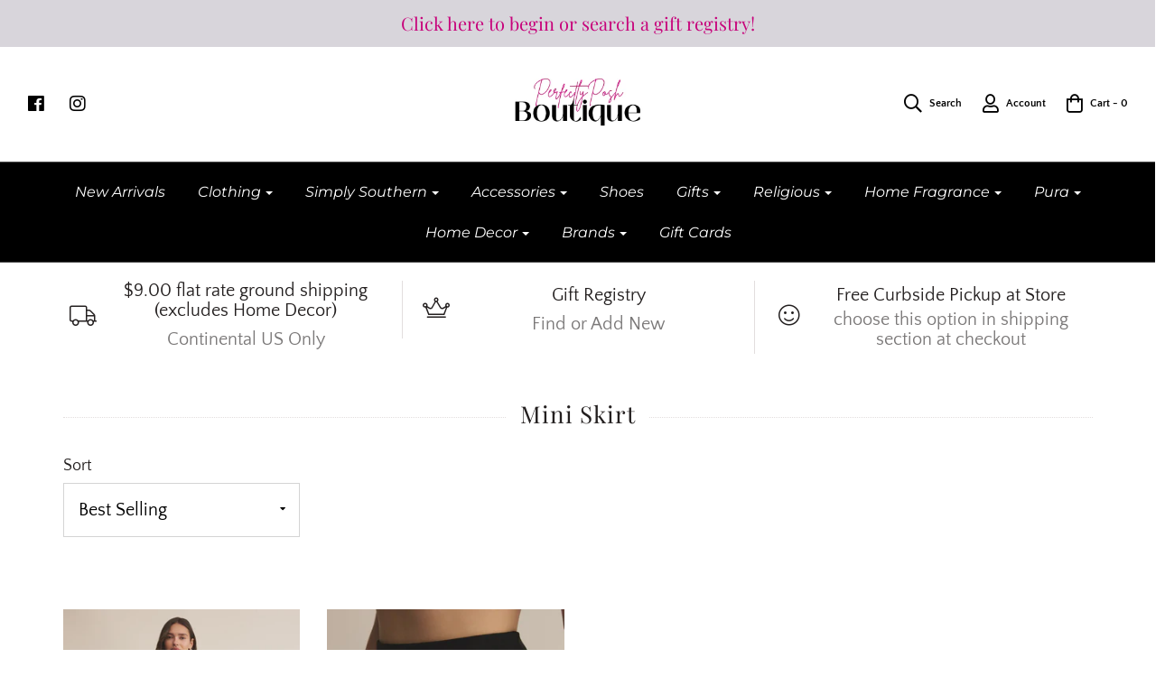

--- FILE ---
content_type: text/html; charset=utf-8
request_url: https://perfectlyposhboutique.com/collections/mini-skirt
body_size: 32104
content:
<!doctype html>
<!--[if lt IE 7 ]> <html class="no-js ie ie6" lang="en"> <![endif]-->
<!--[if IE 7 ]> <html class="no-js ie ie7" lang="en"> <![endif]-->
<!--[if IE 8 ]> <html class="no-js ie ie8" lang="en"> <![endif]-->
<!-- [if (gte IE 9)|!(IE)]><! -->
<html class="no-js" lang="en">
  <!-- <![endif] -->

  <head>
    <!-- "snippets/booster-seo.liquid" was not rendered, the associated app was uninstalled -->

    <meta charset="utf-8">

    <!--[if lt IE 9]> <script src="//html5shim.googlecode.com/svn/trunk/html5.js"></script> <![endif]-->

    

    <script type="text/javascript">
      document.documentElement.className = document.documentElement.className.replace('no-js', 'js');
    </script>

    

    
      <meta name="viewport" content="width=device-width, initial-scale=1, shrink-to-fit=no">
    

    <meta property="og:site_name" content="Perfectly Posh Btq">
<meta property="og:url" content="https://perfectlyposhboutique.com/collections/mini-skirt">
<meta property="og:title" content="Mini Skirt">
<meta property="og:type" content="website">
<meta property="og:description" content="Women's clothing, accessories, and gifts along with home decor.">


<meta name="twitter:site" content="@">
<meta name="twitter:card" content="summary_large_image">
<meta name="twitter:title" content="Mini Skirt">
<meta name="twitter:description" content="Women's clothing, accessories, and gifts along with home decor.">

    <link rel="canonical" href="https://perfectlyposhboutique.com/collections/mini-skirt">

    <!-- CSS -->
    <link href="//perfectlyposhboutique.com/cdn/shop/t/5/assets/plugins.css?v=88098795658916573801764448265" rel="stylesheet" type="text/css" media="all" />
    <link href="//perfectlyposhboutique.com/cdn/shop/t/5/assets/style.scss.css?v=161100998210066658641764448265" rel="stylesheet" type="text/css" media="all" />

    



    

    <link rel="sitemap" type="application/xml" title="Sitemap" href="/sitemap.xml">

    <script>window.performance && window.performance.mark && window.performance.mark('shopify.content_for_header.start');</script><meta id="shopify-digital-wallet" name="shopify-digital-wallet" content="/1200816228/digital_wallets/dialog">
<meta name="shopify-checkout-api-token" content="2aec63a640c991ed2ff585b47776f0b5">
<meta id="in-context-paypal-metadata" data-shop-id="1200816228" data-venmo-supported="false" data-environment="production" data-locale="en_US" data-paypal-v4="true" data-currency="USD">
<link rel="alternate" type="application/atom+xml" title="Feed" href="/collections/mini-skirt.atom" />
<link rel="alternate" type="application/json+oembed" href="https://perfectlyposhboutique.com/collections/mini-skirt.oembed">
<script async="async" src="/checkouts/internal/preloads.js?locale=en-US"></script>
<link rel="preconnect" href="https://shop.app" crossorigin="anonymous">
<script async="async" src="https://shop.app/checkouts/internal/preloads.js?locale=en-US&shop_id=1200816228" crossorigin="anonymous"></script>
<script id="apple-pay-shop-capabilities" type="application/json">{"shopId":1200816228,"countryCode":"US","currencyCode":"USD","merchantCapabilities":["supports3DS"],"merchantId":"gid:\/\/shopify\/Shop\/1200816228","merchantName":"Perfectly Posh Btq","requiredBillingContactFields":["postalAddress","email","phone"],"requiredShippingContactFields":["postalAddress","email","phone"],"shippingType":"shipping","supportedNetworks":["visa","masterCard","amex","discover","elo","jcb"],"total":{"type":"pending","label":"Perfectly Posh Btq","amount":"1.00"},"shopifyPaymentsEnabled":true,"supportsSubscriptions":true}</script>
<script id="shopify-features" type="application/json">{"accessToken":"2aec63a640c991ed2ff585b47776f0b5","betas":["rich-media-storefront-analytics"],"domain":"perfectlyposhboutique.com","predictiveSearch":true,"shopId":1200816228,"locale":"en"}</script>
<script>var Shopify = Shopify || {};
Shopify.shop = "perfectly-posh-btq.myshopify.com";
Shopify.locale = "en";
Shopify.currency = {"active":"USD","rate":"1.0"};
Shopify.country = "US";
Shopify.theme = {"name":"Envy [Afterpay 9\/30\/19]","id":76836372524,"schema_name":"Envy","schema_version":"19.2","theme_store_id":411,"role":"main"};
Shopify.theme.handle = "null";
Shopify.theme.style = {"id":null,"handle":null};
Shopify.cdnHost = "perfectlyposhboutique.com/cdn";
Shopify.routes = Shopify.routes || {};
Shopify.routes.root = "/";</script>
<script type="module">!function(o){(o.Shopify=o.Shopify||{}).modules=!0}(window);</script>
<script>!function(o){function n(){var o=[];function n(){o.push(Array.prototype.slice.apply(arguments))}return n.q=o,n}var t=o.Shopify=o.Shopify||{};t.loadFeatures=n(),t.autoloadFeatures=n()}(window);</script>
<script>
  window.ShopifyPay = window.ShopifyPay || {};
  window.ShopifyPay.apiHost = "shop.app\/pay";
  window.ShopifyPay.redirectState = null;
</script>
<script id="shop-js-analytics" type="application/json">{"pageType":"collection"}</script>
<script defer="defer" async type="module" src="//perfectlyposhboutique.com/cdn/shopifycloud/shop-js/modules/v2/client.init-shop-cart-sync_BN7fPSNr.en.esm.js"></script>
<script defer="defer" async type="module" src="//perfectlyposhboutique.com/cdn/shopifycloud/shop-js/modules/v2/chunk.common_Cbph3Kss.esm.js"></script>
<script defer="defer" async type="module" src="//perfectlyposhboutique.com/cdn/shopifycloud/shop-js/modules/v2/chunk.modal_DKumMAJ1.esm.js"></script>
<script type="module">
  await import("//perfectlyposhboutique.com/cdn/shopifycloud/shop-js/modules/v2/client.init-shop-cart-sync_BN7fPSNr.en.esm.js");
await import("//perfectlyposhboutique.com/cdn/shopifycloud/shop-js/modules/v2/chunk.common_Cbph3Kss.esm.js");
await import("//perfectlyposhboutique.com/cdn/shopifycloud/shop-js/modules/v2/chunk.modal_DKumMAJ1.esm.js");

  window.Shopify.SignInWithShop?.initShopCartSync?.({"fedCMEnabled":true,"windoidEnabled":true});

</script>
<script>
  window.Shopify = window.Shopify || {};
  if (!window.Shopify.featureAssets) window.Shopify.featureAssets = {};
  window.Shopify.featureAssets['shop-js'] = {"shop-cart-sync":["modules/v2/client.shop-cart-sync_CJVUk8Jm.en.esm.js","modules/v2/chunk.common_Cbph3Kss.esm.js","modules/v2/chunk.modal_DKumMAJ1.esm.js"],"init-fed-cm":["modules/v2/client.init-fed-cm_7Fvt41F4.en.esm.js","modules/v2/chunk.common_Cbph3Kss.esm.js","modules/v2/chunk.modal_DKumMAJ1.esm.js"],"init-shop-email-lookup-coordinator":["modules/v2/client.init-shop-email-lookup-coordinator_Cc088_bR.en.esm.js","modules/v2/chunk.common_Cbph3Kss.esm.js","modules/v2/chunk.modal_DKumMAJ1.esm.js"],"init-windoid":["modules/v2/client.init-windoid_hPopwJRj.en.esm.js","modules/v2/chunk.common_Cbph3Kss.esm.js","modules/v2/chunk.modal_DKumMAJ1.esm.js"],"shop-button":["modules/v2/client.shop-button_B0jaPSNF.en.esm.js","modules/v2/chunk.common_Cbph3Kss.esm.js","modules/v2/chunk.modal_DKumMAJ1.esm.js"],"shop-cash-offers":["modules/v2/client.shop-cash-offers_DPIskqss.en.esm.js","modules/v2/chunk.common_Cbph3Kss.esm.js","modules/v2/chunk.modal_DKumMAJ1.esm.js"],"shop-toast-manager":["modules/v2/client.shop-toast-manager_CK7RT69O.en.esm.js","modules/v2/chunk.common_Cbph3Kss.esm.js","modules/v2/chunk.modal_DKumMAJ1.esm.js"],"init-shop-cart-sync":["modules/v2/client.init-shop-cart-sync_BN7fPSNr.en.esm.js","modules/v2/chunk.common_Cbph3Kss.esm.js","modules/v2/chunk.modal_DKumMAJ1.esm.js"],"init-customer-accounts-sign-up":["modules/v2/client.init-customer-accounts-sign-up_CfPf4CXf.en.esm.js","modules/v2/client.shop-login-button_DeIztwXF.en.esm.js","modules/v2/chunk.common_Cbph3Kss.esm.js","modules/v2/chunk.modal_DKumMAJ1.esm.js"],"pay-button":["modules/v2/client.pay-button_CgIwFSYN.en.esm.js","modules/v2/chunk.common_Cbph3Kss.esm.js","modules/v2/chunk.modal_DKumMAJ1.esm.js"],"init-customer-accounts":["modules/v2/client.init-customer-accounts_DQ3x16JI.en.esm.js","modules/v2/client.shop-login-button_DeIztwXF.en.esm.js","modules/v2/chunk.common_Cbph3Kss.esm.js","modules/v2/chunk.modal_DKumMAJ1.esm.js"],"avatar":["modules/v2/client.avatar_BTnouDA3.en.esm.js"],"init-shop-for-new-customer-accounts":["modules/v2/client.init-shop-for-new-customer-accounts_CsZy_esa.en.esm.js","modules/v2/client.shop-login-button_DeIztwXF.en.esm.js","modules/v2/chunk.common_Cbph3Kss.esm.js","modules/v2/chunk.modal_DKumMAJ1.esm.js"],"shop-follow-button":["modules/v2/client.shop-follow-button_BRMJjgGd.en.esm.js","modules/v2/chunk.common_Cbph3Kss.esm.js","modules/v2/chunk.modal_DKumMAJ1.esm.js"],"checkout-modal":["modules/v2/client.checkout-modal_B9Drz_yf.en.esm.js","modules/v2/chunk.common_Cbph3Kss.esm.js","modules/v2/chunk.modal_DKumMAJ1.esm.js"],"shop-login-button":["modules/v2/client.shop-login-button_DeIztwXF.en.esm.js","modules/v2/chunk.common_Cbph3Kss.esm.js","modules/v2/chunk.modal_DKumMAJ1.esm.js"],"lead-capture":["modules/v2/client.lead-capture_DXYzFM3R.en.esm.js","modules/v2/chunk.common_Cbph3Kss.esm.js","modules/v2/chunk.modal_DKumMAJ1.esm.js"],"shop-login":["modules/v2/client.shop-login_CA5pJqmO.en.esm.js","modules/v2/chunk.common_Cbph3Kss.esm.js","modules/v2/chunk.modal_DKumMAJ1.esm.js"],"payment-terms":["modules/v2/client.payment-terms_BxzfvcZJ.en.esm.js","modules/v2/chunk.common_Cbph3Kss.esm.js","modules/v2/chunk.modal_DKumMAJ1.esm.js"]};
</script>
<script id="__st">var __st={"a":1200816228,"offset":-21600,"reqid":"c50d0192-2b1b-40e1-a090-4b8f15f3a3c5-1769996376","pageurl":"perfectlyposhboutique.com\/collections\/mini-skirt","u":"c2c343659177","p":"collection","rtyp":"collection","rid":272720363681};</script>
<script>window.ShopifyPaypalV4VisibilityTracking = true;</script>
<script id="captcha-bootstrap">!function(){'use strict';const t='contact',e='account',n='new_comment',o=[[t,t],['blogs',n],['comments',n],[t,'customer']],c=[[e,'customer_login'],[e,'guest_login'],[e,'recover_customer_password'],[e,'create_customer']],r=t=>t.map((([t,e])=>`form[action*='/${t}']:not([data-nocaptcha='true']) input[name='form_type'][value='${e}']`)).join(','),a=t=>()=>t?[...document.querySelectorAll(t)].map((t=>t.form)):[];function s(){const t=[...o],e=r(t);return a(e)}const i='password',u='form_key',d=['recaptcha-v3-token','g-recaptcha-response','h-captcha-response',i],f=()=>{try{return window.sessionStorage}catch{return}},m='__shopify_v',_=t=>t.elements[u];function p(t,e,n=!1){try{const o=window.sessionStorage,c=JSON.parse(o.getItem(e)),{data:r}=function(t){const{data:e,action:n}=t;return t[m]||n?{data:e,action:n}:{data:t,action:n}}(c);for(const[e,n]of Object.entries(r))t.elements[e]&&(t.elements[e].value=n);n&&o.removeItem(e)}catch(o){console.error('form repopulation failed',{error:o})}}const l='form_type',E='cptcha';function T(t){t.dataset[E]=!0}const w=window,h=w.document,L='Shopify',v='ce_forms',y='captcha';let A=!1;((t,e)=>{const n=(g='f06e6c50-85a8-45c8-87d0-21a2b65856fe',I='https://cdn.shopify.com/shopifycloud/storefront-forms-hcaptcha/ce_storefront_forms_captcha_hcaptcha.v1.5.2.iife.js',D={infoText:'Protected by hCaptcha',privacyText:'Privacy',termsText:'Terms'},(t,e,n)=>{const o=w[L][v],c=o.bindForm;if(c)return c(t,g,e,D).then(n);var r;o.q.push([[t,g,e,D],n]),r=I,A||(h.body.append(Object.assign(h.createElement('script'),{id:'captcha-provider',async:!0,src:r})),A=!0)});var g,I,D;w[L]=w[L]||{},w[L][v]=w[L][v]||{},w[L][v].q=[],w[L][y]=w[L][y]||{},w[L][y].protect=function(t,e){n(t,void 0,e),T(t)},Object.freeze(w[L][y]),function(t,e,n,w,h,L){const[v,y,A,g]=function(t,e,n){const i=e?o:[],u=t?c:[],d=[...i,...u],f=r(d),m=r(i),_=r(d.filter((([t,e])=>n.includes(e))));return[a(f),a(m),a(_),s()]}(w,h,L),I=t=>{const e=t.target;return e instanceof HTMLFormElement?e:e&&e.form},D=t=>v().includes(t);t.addEventListener('submit',(t=>{const e=I(t);if(!e)return;const n=D(e)&&!e.dataset.hcaptchaBound&&!e.dataset.recaptchaBound,o=_(e),c=g().includes(e)&&(!o||!o.value);(n||c)&&t.preventDefault(),c&&!n&&(function(t){try{if(!f())return;!function(t){const e=f();if(!e)return;const n=_(t);if(!n)return;const o=n.value;o&&e.removeItem(o)}(t);const e=Array.from(Array(32),(()=>Math.random().toString(36)[2])).join('');!function(t,e){_(t)||t.append(Object.assign(document.createElement('input'),{type:'hidden',name:u})),t.elements[u].value=e}(t,e),function(t,e){const n=f();if(!n)return;const o=[...t.querySelectorAll(`input[type='${i}']`)].map((({name:t})=>t)),c=[...d,...o],r={};for(const[a,s]of new FormData(t).entries())c.includes(a)||(r[a]=s);n.setItem(e,JSON.stringify({[m]:1,action:t.action,data:r}))}(t,e)}catch(e){console.error('failed to persist form',e)}}(e),e.submit())}));const S=(t,e)=>{t&&!t.dataset[E]&&(n(t,e.some((e=>e===t))),T(t))};for(const o of['focusin','change'])t.addEventListener(o,(t=>{const e=I(t);D(e)&&S(e,y())}));const B=e.get('form_key'),M=e.get(l),P=B&&M;t.addEventListener('DOMContentLoaded',(()=>{const t=y();if(P)for(const e of t)e.elements[l].value===M&&p(e,B);[...new Set([...A(),...v().filter((t=>'true'===t.dataset.shopifyCaptcha))])].forEach((e=>S(e,t)))}))}(h,new URLSearchParams(w.location.search),n,t,e,['guest_login'])})(!0,!0)}();</script>
<script integrity="sha256-4kQ18oKyAcykRKYeNunJcIwy7WH5gtpwJnB7kiuLZ1E=" data-source-attribution="shopify.loadfeatures" defer="defer" src="//perfectlyposhboutique.com/cdn/shopifycloud/storefront/assets/storefront/load_feature-a0a9edcb.js" crossorigin="anonymous"></script>
<script crossorigin="anonymous" defer="defer" src="//perfectlyposhboutique.com/cdn/shopifycloud/storefront/assets/shopify_pay/storefront-65b4c6d7.js?v=20250812"></script>
<script data-source-attribution="shopify.dynamic_checkout.dynamic.init">var Shopify=Shopify||{};Shopify.PaymentButton=Shopify.PaymentButton||{isStorefrontPortableWallets:!0,init:function(){window.Shopify.PaymentButton.init=function(){};var t=document.createElement("script");t.src="https://perfectlyposhboutique.com/cdn/shopifycloud/portable-wallets/latest/portable-wallets.en.js",t.type="module",document.head.appendChild(t)}};
</script>
<script data-source-attribution="shopify.dynamic_checkout.buyer_consent">
  function portableWalletsHideBuyerConsent(e){var t=document.getElementById("shopify-buyer-consent"),n=document.getElementById("shopify-subscription-policy-button");t&&n&&(t.classList.add("hidden"),t.setAttribute("aria-hidden","true"),n.removeEventListener("click",e))}function portableWalletsShowBuyerConsent(e){var t=document.getElementById("shopify-buyer-consent"),n=document.getElementById("shopify-subscription-policy-button");t&&n&&(t.classList.remove("hidden"),t.removeAttribute("aria-hidden"),n.addEventListener("click",e))}window.Shopify?.PaymentButton&&(window.Shopify.PaymentButton.hideBuyerConsent=portableWalletsHideBuyerConsent,window.Shopify.PaymentButton.showBuyerConsent=portableWalletsShowBuyerConsent);
</script>
<script data-source-attribution="shopify.dynamic_checkout.cart.bootstrap">document.addEventListener("DOMContentLoaded",(function(){function t(){return document.querySelector("shopify-accelerated-checkout-cart, shopify-accelerated-checkout")}if(t())Shopify.PaymentButton.init();else{new MutationObserver((function(e,n){t()&&(Shopify.PaymentButton.init(),n.disconnect())})).observe(document.body,{childList:!0,subtree:!0})}}));
</script>
<link id="shopify-accelerated-checkout-styles" rel="stylesheet" media="screen" href="https://perfectlyposhboutique.com/cdn/shopifycloud/portable-wallets/latest/accelerated-checkout-backwards-compat.css" crossorigin="anonymous">
<style id="shopify-accelerated-checkout-cart">
        #shopify-buyer-consent {
  margin-top: 1em;
  display: inline-block;
  width: 100%;
}

#shopify-buyer-consent.hidden {
  display: none;
}

#shopify-subscription-policy-button {
  background: none;
  border: none;
  padding: 0;
  text-decoration: underline;
  font-size: inherit;
  cursor: pointer;
}

#shopify-subscription-policy-button::before {
  box-shadow: none;
}

      </style>

<script>window.performance && window.performance.mark && window.performance.mark('shopify.content_for_header.end');</script>

    <script type="text/javascript">
      window.lazySizesConfig = window.lazySizesConfig || {};
      window.lazySizesConfig.rias = window.lazySizesConfig.rias || {};

      // configure available widths to replace with the {width} placeholder
      window.lazySizesConfig.rias.widths = [150, 300, 600, 900, 1200, 1500, 1800, 2100];
    </script>

    

    <script src="//perfectlyposhboutique.com/cdn/shop/t/5/assets/jquery-3.3.1.min.js?v=23846495244194134081569874650" type="text/javascript"></script>
    <script src="//perfectlyposhboutique.com/cdn/shop/t/5/assets/plugins.js?v=67531788943777300511569874651" type="text/javascript"></script>
    <script src="//perfectlyposhboutique.com/cdn/shop/t/5/assets/custom.js?v=30021744879882148351569874641" type="text/javascript"></script>
    <script src="//perfectlyposhboutique.com/cdn/shop/t/5/assets/sections.js?v=7388111082758969141569874656" type="text/javascript"></script>

    <!-- BeginShopPopAddon -->
    <script>
      Shopify.shopPopSettings = {"proof_enabled":false,"proof_show_add_to_cart":true,"proof_mobile_enabled":true,"proof_mobile_position":"Bottom","proof_desktop_position":"Top Left","proof_show_on_product_page":true,"proof_hide_notification_after":30,"proof_display_time":6,"proof_interval_time":5,"proof_order_random":false,"proof_fetch_count":30,"proof_cycle":true,"proof_anonymize":true,"proof_anonymize_text":null,"proof_hours_before_obscure":48,"proof_sequential":true,"proof_top":10,"proof_left":null,"proof_right":10,"proof_bottom":null,"proof_background_color":"#FFFFFF","proof_font_color":"#000000","proof_custom_css":null,"proof_border_radius":40,"proof_first_interval_time":1,"proof_locale":"en"};
    </script>
    <!-- EndShopPopAddon -->
    
<link href="https://maxcdn.bootstrapcdn.com/font-awesome/4.6.1/css/font-awesome.min.css" rel="stylesheet" type="text/css" media="all" />
<link href="https://cdn.jsdelivr.net/npm/flatpickr/dist/flatpickr.min.css" rel="stylesheet" type="text/css" media="all" />
<link href="//perfectlyposhboutique.com/cdn/shop/t/5/assets/genie-storepickup.scss.css?v=69910684403747361831587160060" rel="stylesheet" type="text/css" media="all" />
<link href="//perfectlyposhboutique.com/cdn/shop/t/5/assets/genie-storepickup-custom.scss.css?v=116129974234516027871587162565" rel="stylesheet" type="text/css" media="all" />
<script src="https://unpkg.com/axios/dist/axios.min.js" type="text/javascript"></script>
<script src="https://cdn.jsdelivr.net/npm/flatpickr" type="text/javascript"></script>
<script src="https://cdnjs.cloudflare.com/ajax/libs/moment.js/2.20.1/moment.min.js" type="text/javascript"></script>
<script src="//perfectlyposhboutique.com/cdn/shop/t/5/assets/genie-storepickup-vender.js?v=171489165940275650461587147252" type="text/javascript"></script>
<script src="//perfectlyposhboutique.com/cdn/shop/t/5/assets/genie-storepickup.js?v=39716824979722228141587159953" type="text/javascript"></script>

    <script
      type="text/javascript"
      src="https://firebasestorage.googleapis.com/v0/b/vajro/o/app_install_popup.js?alt=media"
    ></script>
    <script>
      VJR_BANNER.init({
          "title": "Perfectly Posh Boutique", // Title of the app
          "sub_title": "Shop on the go with our mobile app", // Subtitle and it can be empty
          "image_url": "https://lh3.googleusercontent.com/cmvgUt7iy64lFUcNfN0DdJrJxREiuAQPPeFgaabipV7H1JT3iaDCchcahefOMz-zROGZ", // Image URL
          "button_color": "#232323",  // button background color
          "text_color": "#FFFFFF",  // Button text color
          "button_text": "INSTALL",  // Button text color
          "ios_appid": "1508128159",  // iOS Itunes ID (from App Store Connect portal)
          "android_packagage_name": "com.perfectlyposhboutique", //Android app package name
          "appid": "14297", //vajro App ID
          "days": 1 //number of days Cookie should be stored
      });
    </script>
    <script src="//staticxx.s3.amazonaws.com/aio_stats_lib_v1.min.js?v=1.0"></script>
  <meta property="og:image" content="https://cdn.shopify.com/s/files/1/0012/0081/6228/files/Perfectly_Posh_Boutique_Logo-01_800x_3600dad6-c5f6-4fb5-9547-5dd5b81f9ec7.jpg?height=628&pad_color=ffffff&v=1614284159&width=1200" />
<meta property="og:image:secure_url" content="https://cdn.shopify.com/s/files/1/0012/0081/6228/files/Perfectly_Posh_Boutique_Logo-01_800x_3600dad6-c5f6-4fb5-9547-5dd5b81f9ec7.jpg?height=628&pad_color=ffffff&v=1614284159&width=1200" />
<meta property="og:image:width" content="1200" />
<meta property="og:image:height" content="628" />
<link href="https://monorail-edge.shopifysvc.com" rel="dns-prefetch">
<script>(function(){if ("sendBeacon" in navigator && "performance" in window) {try {var session_token_from_headers = performance.getEntriesByType('navigation')[0].serverTiming.find(x => x.name == '_s').description;} catch {var session_token_from_headers = undefined;}var session_cookie_matches = document.cookie.match(/_shopify_s=([^;]*)/);var session_token_from_cookie = session_cookie_matches && session_cookie_matches.length === 2 ? session_cookie_matches[1] : "";var session_token = session_token_from_headers || session_token_from_cookie || "";function handle_abandonment_event(e) {var entries = performance.getEntries().filter(function(entry) {return /monorail-edge.shopifysvc.com/.test(entry.name);});if (!window.abandonment_tracked && entries.length === 0) {window.abandonment_tracked = true;var currentMs = Date.now();var navigation_start = performance.timing.navigationStart;var payload = {shop_id: 1200816228,url: window.location.href,navigation_start,duration: currentMs - navigation_start,session_token,page_type: "collection"};window.navigator.sendBeacon("https://monorail-edge.shopifysvc.com/v1/produce", JSON.stringify({schema_id: "online_store_buyer_site_abandonment/1.1",payload: payload,metadata: {event_created_at_ms: currentMs,event_sent_at_ms: currentMs}}));}}window.addEventListener('pagehide', handle_abandonment_event);}}());</script>
<script id="web-pixels-manager-setup">(function e(e,d,r,n,o){if(void 0===o&&(o={}),!Boolean(null===(a=null===(i=window.Shopify)||void 0===i?void 0:i.analytics)||void 0===a?void 0:a.replayQueue)){var i,a;window.Shopify=window.Shopify||{};var t=window.Shopify;t.analytics=t.analytics||{};var s=t.analytics;s.replayQueue=[],s.publish=function(e,d,r){return s.replayQueue.push([e,d,r]),!0};try{self.performance.mark("wpm:start")}catch(e){}var l=function(){var e={modern:/Edge?\/(1{2}[4-9]|1[2-9]\d|[2-9]\d{2}|\d{4,})\.\d+(\.\d+|)|Firefox\/(1{2}[4-9]|1[2-9]\d|[2-9]\d{2}|\d{4,})\.\d+(\.\d+|)|Chrom(ium|e)\/(9{2}|\d{3,})\.\d+(\.\d+|)|(Maci|X1{2}).+ Version\/(15\.\d+|(1[6-9]|[2-9]\d|\d{3,})\.\d+)([,.]\d+|)( \(\w+\)|)( Mobile\/\w+|) Safari\/|Chrome.+OPR\/(9{2}|\d{3,})\.\d+\.\d+|(CPU[ +]OS|iPhone[ +]OS|CPU[ +]iPhone|CPU IPhone OS|CPU iPad OS)[ +]+(15[._]\d+|(1[6-9]|[2-9]\d|\d{3,})[._]\d+)([._]\d+|)|Android:?[ /-](13[3-9]|1[4-9]\d|[2-9]\d{2}|\d{4,})(\.\d+|)(\.\d+|)|Android.+Firefox\/(13[5-9]|1[4-9]\d|[2-9]\d{2}|\d{4,})\.\d+(\.\d+|)|Android.+Chrom(ium|e)\/(13[3-9]|1[4-9]\d|[2-9]\d{2}|\d{4,})\.\d+(\.\d+|)|SamsungBrowser\/([2-9]\d|\d{3,})\.\d+/,legacy:/Edge?\/(1[6-9]|[2-9]\d|\d{3,})\.\d+(\.\d+|)|Firefox\/(5[4-9]|[6-9]\d|\d{3,})\.\d+(\.\d+|)|Chrom(ium|e)\/(5[1-9]|[6-9]\d|\d{3,})\.\d+(\.\d+|)([\d.]+$|.*Safari\/(?![\d.]+ Edge\/[\d.]+$))|(Maci|X1{2}).+ Version\/(10\.\d+|(1[1-9]|[2-9]\d|\d{3,})\.\d+)([,.]\d+|)( \(\w+\)|)( Mobile\/\w+|) Safari\/|Chrome.+OPR\/(3[89]|[4-9]\d|\d{3,})\.\d+\.\d+|(CPU[ +]OS|iPhone[ +]OS|CPU[ +]iPhone|CPU IPhone OS|CPU iPad OS)[ +]+(10[._]\d+|(1[1-9]|[2-9]\d|\d{3,})[._]\d+)([._]\d+|)|Android:?[ /-](13[3-9]|1[4-9]\d|[2-9]\d{2}|\d{4,})(\.\d+|)(\.\d+|)|Mobile Safari.+OPR\/([89]\d|\d{3,})\.\d+\.\d+|Android.+Firefox\/(13[5-9]|1[4-9]\d|[2-9]\d{2}|\d{4,})\.\d+(\.\d+|)|Android.+Chrom(ium|e)\/(13[3-9]|1[4-9]\d|[2-9]\d{2}|\d{4,})\.\d+(\.\d+|)|Android.+(UC? ?Browser|UCWEB|U3)[ /]?(15\.([5-9]|\d{2,})|(1[6-9]|[2-9]\d|\d{3,})\.\d+)\.\d+|SamsungBrowser\/(5\.\d+|([6-9]|\d{2,})\.\d+)|Android.+MQ{2}Browser\/(14(\.(9|\d{2,})|)|(1[5-9]|[2-9]\d|\d{3,})(\.\d+|))(\.\d+|)|K[Aa][Ii]OS\/(3\.\d+|([4-9]|\d{2,})\.\d+)(\.\d+|)/},d=e.modern,r=e.legacy,n=navigator.userAgent;return n.match(d)?"modern":n.match(r)?"legacy":"unknown"}(),u="modern"===l?"modern":"legacy",c=(null!=n?n:{modern:"",legacy:""})[u],f=function(e){return[e.baseUrl,"/wpm","/b",e.hashVersion,"modern"===e.buildTarget?"m":"l",".js"].join("")}({baseUrl:d,hashVersion:r,buildTarget:u}),m=function(e){var d=e.version,r=e.bundleTarget,n=e.surface,o=e.pageUrl,i=e.monorailEndpoint;return{emit:function(e){var a=e.status,t=e.errorMsg,s=(new Date).getTime(),l=JSON.stringify({metadata:{event_sent_at_ms:s},events:[{schema_id:"web_pixels_manager_load/3.1",payload:{version:d,bundle_target:r,page_url:o,status:a,surface:n,error_msg:t},metadata:{event_created_at_ms:s}}]});if(!i)return console&&console.warn&&console.warn("[Web Pixels Manager] No Monorail endpoint provided, skipping logging."),!1;try{return self.navigator.sendBeacon.bind(self.navigator)(i,l)}catch(e){}var u=new XMLHttpRequest;try{return u.open("POST",i,!0),u.setRequestHeader("Content-Type","text/plain"),u.send(l),!0}catch(e){return console&&console.warn&&console.warn("[Web Pixels Manager] Got an unhandled error while logging to Monorail."),!1}}}}({version:r,bundleTarget:l,surface:e.surface,pageUrl:self.location.href,monorailEndpoint:e.monorailEndpoint});try{o.browserTarget=l,function(e){var d=e.src,r=e.async,n=void 0===r||r,o=e.onload,i=e.onerror,a=e.sri,t=e.scriptDataAttributes,s=void 0===t?{}:t,l=document.createElement("script"),u=document.querySelector("head"),c=document.querySelector("body");if(l.async=n,l.src=d,a&&(l.integrity=a,l.crossOrigin="anonymous"),s)for(var f in s)if(Object.prototype.hasOwnProperty.call(s,f))try{l.dataset[f]=s[f]}catch(e){}if(o&&l.addEventListener("load",o),i&&l.addEventListener("error",i),u)u.appendChild(l);else{if(!c)throw new Error("Did not find a head or body element to append the script");c.appendChild(l)}}({src:f,async:!0,onload:function(){if(!function(){var e,d;return Boolean(null===(d=null===(e=window.Shopify)||void 0===e?void 0:e.analytics)||void 0===d?void 0:d.initialized)}()){var d=window.webPixelsManager.init(e)||void 0;if(d){var r=window.Shopify.analytics;r.replayQueue.forEach((function(e){var r=e[0],n=e[1],o=e[2];d.publishCustomEvent(r,n,o)})),r.replayQueue=[],r.publish=d.publishCustomEvent,r.visitor=d.visitor,r.initialized=!0}}},onerror:function(){return m.emit({status:"failed",errorMsg:"".concat(f," has failed to load")})},sri:function(e){var d=/^sha384-[A-Za-z0-9+/=]+$/;return"string"==typeof e&&d.test(e)}(c)?c:"",scriptDataAttributes:o}),m.emit({status:"loading"})}catch(e){m.emit({status:"failed",errorMsg:(null==e?void 0:e.message)||"Unknown error"})}}})({shopId: 1200816228,storefrontBaseUrl: "https://perfectlyposhboutique.com",extensionsBaseUrl: "https://extensions.shopifycdn.com/cdn/shopifycloud/web-pixels-manager",monorailEndpoint: "https://monorail-edge.shopifysvc.com/unstable/produce_batch",surface: "storefront-renderer",enabledBetaFlags: ["2dca8a86"],webPixelsConfigList: [{"id":"shopify-app-pixel","configuration":"{}","eventPayloadVersion":"v1","runtimeContext":"STRICT","scriptVersion":"0450","apiClientId":"shopify-pixel","type":"APP","privacyPurposes":["ANALYTICS","MARKETING"]},{"id":"shopify-custom-pixel","eventPayloadVersion":"v1","runtimeContext":"LAX","scriptVersion":"0450","apiClientId":"shopify-pixel","type":"CUSTOM","privacyPurposes":["ANALYTICS","MARKETING"]}],isMerchantRequest: false,initData: {"shop":{"name":"Perfectly Posh Btq","paymentSettings":{"currencyCode":"USD"},"myshopifyDomain":"perfectly-posh-btq.myshopify.com","countryCode":"US","storefrontUrl":"https:\/\/perfectlyposhboutique.com"},"customer":null,"cart":null,"checkout":null,"productVariants":[],"purchasingCompany":null},},"https://perfectlyposhboutique.com/cdn","1d2a099fw23dfb22ep557258f5m7a2edbae",{"modern":"","legacy":""},{"shopId":"1200816228","storefrontBaseUrl":"https:\/\/perfectlyposhboutique.com","extensionBaseUrl":"https:\/\/extensions.shopifycdn.com\/cdn\/shopifycloud\/web-pixels-manager","surface":"storefront-renderer","enabledBetaFlags":"[\"2dca8a86\"]","isMerchantRequest":"false","hashVersion":"1d2a099fw23dfb22ep557258f5m7a2edbae","publish":"custom","events":"[[\"page_viewed\",{}],[\"collection_viewed\",{\"collection\":{\"id\":\"272720363681\",\"title\":\"Mini Skirt\",\"productVariants\":[{\"price\":{\"amount\":98.0,\"currencyCode\":\"USD\"},\"product\":{\"title\":\"Z Supply Europa Plaid Midi Skirt | Black\",\"vendor\":\"Z SUPPLY\",\"id\":\"9356141232369\",\"untranslatedTitle\":\"Z Supply Europa Plaid Midi Skirt | Black\",\"url\":\"\/products\/z-supply-europa-plaid-midi-skirt-black\",\"type\":\"Women's\"},\"id\":\"47098733691121\",\"image\":{\"src\":\"\/\/perfectlyposhboutique.com\/cdn\/shop\/files\/EuropaPlaidMidiSkirtd.jpg?v=1762374348\"},\"sku\":\"199230036177\",\"title\":\"X-Small\",\"untranslatedTitle\":\"X-Small\"},{\"price\":{\"amount\":74.0,\"currencyCode\":\"USD\"},\"product\":{\"title\":\"Z Supply Ciera Suede Mini Skirt | Black\",\"vendor\":\"Z SUPPLY\",\"id\":\"9302977315057\",\"untranslatedTitle\":\"Z Supply Ciera Suede Mini Skirt | Black\",\"url\":\"\/products\/z-supply-ciera-suede-mini-skirt-black\",\"type\":\"Women's\"},\"id\":\"46947081683185\",\"image\":{\"src\":\"\/\/perfectlyposhboutique.com\/cdn\/shop\/files\/ZK253337_BLK_DETAIL_1_740x_2155e998-c4bd-46f8-920e-c7b9e0d76034.jpg?v=1758312922\"},\"sku\":\"195084982103\",\"title\":\"X-Small\",\"untranslatedTitle\":\"X-Small\"}]}}]]"});</script><script>
  window.ShopifyAnalytics = window.ShopifyAnalytics || {};
  window.ShopifyAnalytics.meta = window.ShopifyAnalytics.meta || {};
  window.ShopifyAnalytics.meta.currency = 'USD';
  var meta = {"products":[{"id":9356141232369,"gid":"gid:\/\/shopify\/Product\/9356141232369","vendor":"Z SUPPLY","type":"Women's","handle":"z-supply-europa-plaid-midi-skirt-black","variants":[{"id":47098733691121,"price":9800,"name":"Z Supply Europa Plaid Midi Skirt | Black - X-Small","public_title":"X-Small","sku":"199230036177"},{"id":47098733723889,"price":9800,"name":"Z Supply Europa Plaid Midi Skirt | Black - Small","public_title":"Small","sku":"199230036184"},{"id":47098733756657,"price":9800,"name":"Z Supply Europa Plaid Midi Skirt | Black - Medium","public_title":"Medium","sku":"199230036191"},{"id":47098733789425,"price":9800,"name":"Z Supply Europa Plaid Midi Skirt | Black - Large","public_title":"Large","sku":"199230036207"}],"remote":false},{"id":9302977315057,"gid":"gid:\/\/shopify\/Product\/9302977315057","vendor":"Z SUPPLY","type":"Women's","handle":"z-supply-ciera-suede-mini-skirt-black","variants":[{"id":46947081683185,"price":7400,"name":"Z Supply Ciera Suede Mini Skirt | Black - X-Small","public_title":"X-Small","sku":"195084982103"},{"id":46947081715953,"price":7400,"name":"Z Supply Ciera Suede Mini Skirt | Black - Small","public_title":"Small","sku":"195084982110"},{"id":46947081748721,"price":7400,"name":"Z Supply Ciera Suede Mini Skirt | Black - Medium","public_title":"Medium","sku":"195084982127"},{"id":46947081781489,"price":7400,"name":"Z Supply Ciera Suede Mini Skirt | Black - Large","public_title":"Large","sku":"195084982134"}],"remote":false}],"page":{"pageType":"collection","resourceType":"collection","resourceId":272720363681,"requestId":"c50d0192-2b1b-40e1-a090-4b8f15f3a3c5-1769996376"}};
  for (var attr in meta) {
    window.ShopifyAnalytics.meta[attr] = meta[attr];
  }
</script>
<script class="analytics">
  (function () {
    var customDocumentWrite = function(content) {
      var jquery = null;

      if (window.jQuery) {
        jquery = window.jQuery;
      } else if (window.Checkout && window.Checkout.$) {
        jquery = window.Checkout.$;
      }

      if (jquery) {
        jquery('body').append(content);
      }
    };

    var hasLoggedConversion = function(token) {
      if (token) {
        return document.cookie.indexOf('loggedConversion=' + token) !== -1;
      }
      return false;
    }

    var setCookieIfConversion = function(token) {
      if (token) {
        var twoMonthsFromNow = new Date(Date.now());
        twoMonthsFromNow.setMonth(twoMonthsFromNow.getMonth() + 2);

        document.cookie = 'loggedConversion=' + token + '; expires=' + twoMonthsFromNow;
      }
    }

    var trekkie = window.ShopifyAnalytics.lib = window.trekkie = window.trekkie || [];
    if (trekkie.integrations) {
      return;
    }
    trekkie.methods = [
      'identify',
      'page',
      'ready',
      'track',
      'trackForm',
      'trackLink'
    ];
    trekkie.factory = function(method) {
      return function() {
        var args = Array.prototype.slice.call(arguments);
        args.unshift(method);
        trekkie.push(args);
        return trekkie;
      };
    };
    for (var i = 0; i < trekkie.methods.length; i++) {
      var key = trekkie.methods[i];
      trekkie[key] = trekkie.factory(key);
    }
    trekkie.load = function(config) {
      trekkie.config = config || {};
      trekkie.config.initialDocumentCookie = document.cookie;
      var first = document.getElementsByTagName('script')[0];
      var script = document.createElement('script');
      script.type = 'text/javascript';
      script.onerror = function(e) {
        var scriptFallback = document.createElement('script');
        scriptFallback.type = 'text/javascript';
        scriptFallback.onerror = function(error) {
                var Monorail = {
      produce: function produce(monorailDomain, schemaId, payload) {
        var currentMs = new Date().getTime();
        var event = {
          schema_id: schemaId,
          payload: payload,
          metadata: {
            event_created_at_ms: currentMs,
            event_sent_at_ms: currentMs
          }
        };
        return Monorail.sendRequest("https://" + monorailDomain + "/v1/produce", JSON.stringify(event));
      },
      sendRequest: function sendRequest(endpointUrl, payload) {
        // Try the sendBeacon API
        if (window && window.navigator && typeof window.navigator.sendBeacon === 'function' && typeof window.Blob === 'function' && !Monorail.isIos12()) {
          var blobData = new window.Blob([payload], {
            type: 'text/plain'
          });

          if (window.navigator.sendBeacon(endpointUrl, blobData)) {
            return true;
          } // sendBeacon was not successful

        } // XHR beacon

        var xhr = new XMLHttpRequest();

        try {
          xhr.open('POST', endpointUrl);
          xhr.setRequestHeader('Content-Type', 'text/plain');
          xhr.send(payload);
        } catch (e) {
          console.log(e);
        }

        return false;
      },
      isIos12: function isIos12() {
        return window.navigator.userAgent.lastIndexOf('iPhone; CPU iPhone OS 12_') !== -1 || window.navigator.userAgent.lastIndexOf('iPad; CPU OS 12_') !== -1;
      }
    };
    Monorail.produce('monorail-edge.shopifysvc.com',
      'trekkie_storefront_load_errors/1.1',
      {shop_id: 1200816228,
      theme_id: 76836372524,
      app_name: "storefront",
      context_url: window.location.href,
      source_url: "//perfectlyposhboutique.com/cdn/s/trekkie.storefront.c59ea00e0474b293ae6629561379568a2d7c4bba.min.js"});

        };
        scriptFallback.async = true;
        scriptFallback.src = '//perfectlyposhboutique.com/cdn/s/trekkie.storefront.c59ea00e0474b293ae6629561379568a2d7c4bba.min.js';
        first.parentNode.insertBefore(scriptFallback, first);
      };
      script.async = true;
      script.src = '//perfectlyposhboutique.com/cdn/s/trekkie.storefront.c59ea00e0474b293ae6629561379568a2d7c4bba.min.js';
      first.parentNode.insertBefore(script, first);
    };
    trekkie.load(
      {"Trekkie":{"appName":"storefront","development":false,"defaultAttributes":{"shopId":1200816228,"isMerchantRequest":null,"themeId":76836372524,"themeCityHash":"3027369039739959921","contentLanguage":"en","currency":"USD","eventMetadataId":"4c0369d1-3971-46bd-8daa-503961364768"},"isServerSideCookieWritingEnabled":true,"monorailRegion":"shop_domain","enabledBetaFlags":["65f19447","b5387b81"]},"Session Attribution":{},"S2S":{"facebookCapiEnabled":false,"source":"trekkie-storefront-renderer","apiClientId":580111}}
    );

    var loaded = false;
    trekkie.ready(function() {
      if (loaded) return;
      loaded = true;

      window.ShopifyAnalytics.lib = window.trekkie;

      var originalDocumentWrite = document.write;
      document.write = customDocumentWrite;
      try { window.ShopifyAnalytics.merchantGoogleAnalytics.call(this); } catch(error) {};
      document.write = originalDocumentWrite;

      window.ShopifyAnalytics.lib.page(null,{"pageType":"collection","resourceType":"collection","resourceId":272720363681,"requestId":"c50d0192-2b1b-40e1-a090-4b8f15f3a3c5-1769996376","shopifyEmitted":true});

      var match = window.location.pathname.match(/checkouts\/(.+)\/(thank_you|post_purchase)/)
      var token = match? match[1]: undefined;
      if (!hasLoggedConversion(token)) {
        setCookieIfConversion(token);
        window.ShopifyAnalytics.lib.track("Viewed Product Category",{"currency":"USD","category":"Collection: mini-skirt","collectionName":"mini-skirt","collectionId":272720363681,"nonInteraction":true},undefined,undefined,{"shopifyEmitted":true});
      }
    });


        var eventsListenerScript = document.createElement('script');
        eventsListenerScript.async = true;
        eventsListenerScript.src = "//perfectlyposhboutique.com/cdn/shopifycloud/storefront/assets/shop_events_listener-3da45d37.js";
        document.getElementsByTagName('head')[0].appendChild(eventsListenerScript);

})();</script>
  <script>
  if (!window.ga || (window.ga && typeof window.ga !== 'function')) {
    window.ga = function ga() {
      (window.ga.q = window.ga.q || []).push(arguments);
      if (window.Shopify && window.Shopify.analytics && typeof window.Shopify.analytics.publish === 'function') {
        window.Shopify.analytics.publish("ga_stub_called", {}, {sendTo: "google_osp_migration"});
      }
      console.error("Shopify's Google Analytics stub called with:", Array.from(arguments), "\nSee https://help.shopify.com/manual/promoting-marketing/pixels/pixel-migration#google for more information.");
    };
    if (window.Shopify && window.Shopify.analytics && typeof window.Shopify.analytics.publish === 'function') {
      window.Shopify.analytics.publish("ga_stub_initialized", {}, {sendTo: "google_osp_migration"});
    }
  }
</script>
<script
  defer
  src="https://perfectlyposhboutique.com/cdn/shopifycloud/perf-kit/shopify-perf-kit-3.1.0.min.js"
  data-application="storefront-renderer"
  data-shop-id="1200816228"
  data-render-region="gcp-us-central1"
  data-page-type="collection"
  data-theme-instance-id="76836372524"
  data-theme-name="Envy"
  data-theme-version="19.2"
  data-monorail-region="shop_domain"
  data-resource-timing-sampling-rate="10"
  data-shs="true"
  data-shs-beacon="true"
  data-shs-export-with-fetch="true"
  data-shs-logs-sample-rate="1"
  data-shs-beacon-endpoint="https://perfectlyposhboutique.com/api/collect"
></script>
</head>

  <body
    id="mini-skirt"
    class="template-collection flexbox-wrapper animations-disabled"
  >
    <form action="/cart" method="post" novalidate="" class="cart-drawer-form">
	<div id="cartSlideoutWrapper" class="envy-shopping-right slideout-panel-hidden cart-drawer-right">

		<a href="#sidr" class="slide-menu sidr-close-icon cart-menu-close"><i class="fas fa-times" aria-hidden="true"></i></a>
		<span class="h3">Your Cart</span>

		<div class="cart-error-box"></div>

		<script type="application/template" id="cart-item-template">
			<div class="cart-item">
				<div class="cart-item-image--wrapper">
					<a class="cart-item-link" href="/product">
						<img
							class="cart-item-image"
							src="/product/image.jpg"
							alt=""
						/>
					</a>
				</div>
				<div class="cart-item-details--wrapper">
					<a href="/product" class="cart-item-link cart-item-details--product-title-wrapper">
						<span class="cart-item-product-title"></span>
						<span class="cart-item-variant-title"></span>
					</a>

					<div class="cart-item--quantity-price-wrapper">
						<div class="cart-item--quantity-wrapper">
							<button type="button" class="cart-item-quantity-button cart-item-decrease" data-amount="-1" aria-label="Reduce item quantity by one">-</button>
							<input type="text" class="cart-item-quantity" min="1" pattern="[0-9]*" aria-label="quantity" />
							<button type="button" class="cart-item-quantity-button cart-item-increase" data-amount="1" aria-label="Increase item quantity by one">+</button>
						</div>

						<div class="cart-item-price"></div>
					</div>
				</div>
			</div>
		</script>
		<script type="application/json" id="initial-cart">
			{"note":null,"attributes":{},"original_total_price":0,"total_price":0,"total_discount":0,"total_weight":0.0,"item_count":0,"items":[],"requires_shipping":false,"currency":"USD","items_subtotal_price":0,"cart_level_discount_applications":[],"checkout_charge_amount":0}
		</script>

		<div class="cart-items"></div>

		<div class="ajax-cart--bottom-wrapper">

		
		<div class="ajax-cart--checkout-add-note">
				<p>Add a note for the seller&hellip;</p>
				<textarea id="note" name="note" class="form-control"></textarea>
		</div>
		

		
		<div class="ajax-cart--terms-conditions">
				<div class="form-group">
            <div class="checkbox">
                <label>
                    <input type="checkbox" id="agree" />
										
											Please check this box to agree to our <a target="_blank" href="/pages/terms-and-conditions">terms and conditions</a>
										
                </label>
            </div>
        </div>
		</div>
		

		<div class="ajax-cart--total-price">
			<h4><span class="cart-item-total-price" id="cart-price"><span class="money">$0.00</span></span></h4>
			<span class="cart-item-price-text">total cart value</span>
		</div>

		<div class="slide-checkout-buttons">
<button type="submit" name="checkout" class="btn btn-success cart-button-checkout">
				<span class="cart-button-checkout-text">Checkout</span>
				<span class="cart-button-checkout-spinner fa fa-spinner fa-pulse fa-1x fa-fw hide"></span>
			</button>
			<br />
			<a href="#sidr" class="btn btn-default cart-menu-close">Continue Shopping</a><br />
		</div>

		</div>

	</div>
</form>


    <div id="main-body">
      <div id="slideout-overlay"></div>

      <div id="shopify-section-announcement-bar" class="shopify-section">

  

    <style>
      .notification-bar{
        background-color: #d8d5db;
        color: #c7037b;
      }

      .notification-bar a{
        color: #c7037b;
      }
    </style>

    <div class="notification-bar custom-font">
      
        <a href="https://perfectlyposhboutique.com/apps/giftregistry" class="notification-bar__message">
          <p>Click here to begin or search a gift registry!</p>
        </a>
      
    </div>

  




</div>
      <div id="shopify-section-header" class="shopify-section">



<style>
  .site-header__logo-image img {
	  max-width: 160px!important;
	  margin: 0 auto;
  }

  #main-navigation-wrapper{
    padding: 10px 0;
  }

  #main-navigation-wrapper.mega-menu-wrapper .mega-menu ul.nav li{
    padding-top: 10px;
    padding-bottom: 10px;
  }

  .sticky-header-menu #main-navigation-wrapper{
    margin-left: 198px;
  }

  .sticky-header-wrapper .mega-menu-wrapper .mega-menu .dropdown-menu {
    left: -198px;
    width: calc(100% + 2 * 198px);
  }

  #site-header .far,
  #site-header .fas,
  #site-header .fal,
  #site-header .fab,
  .sticky-header-wrapper .far,
  .sticky-header-wrapper .fas,
  .sticky-header-wrapper .fal{
    font-size: 20px;
  }

  @media screen and (max-width: 768px) {
    .sticky-header-wrapper .far,
    .sticky-header-wrapper .fas,
    .sticky-header-wrapper .fal,
    .mobile-header-wrap .far,
    .mobile-header-wrap .fas,
    .mobile-header-wrap .fal{
      font-size: 20px;
    }
  }

  
      #site-title{
        padding: 0px;
      }

  

</style>







<div class="header-wrapper">



<div class="header-logo-wrapper" data-section-id="header" data-section-type="header-section">

<nav id="menu" class="mobile-menu--wrapper slideout-panel-hidden">

  

<script type="application/json" id="mobile-menu-data">
{
    
        
        "new-arrivals": {
            "level": 0,
            "url": "/collections/latest-arrivals",
            "title": "New Arrivals",
            "links": [
                
            ]
        }
        
    
        ,
        "clothing": {
            "level": 0,
            "url": "/collections/womens",
            "title": "Clothing",
            "links": [
                
                    "clothing--all-womens",
                
                    "clothing--bralettes",
                
                    "clothing--bodysuits",
                
                    "clothing--bottoms",
                
                    "clothing--bridal",
                
                    "clothing--denim",
                
                    "clothing--dresses",
                
                    "clothing--graphic-tees",
                
                    "clothing--jumpsuits",
                
                    "clothing--loungewear",
                
                    "clothing--outerwear",
                
                    "clothing--rompers",
                
                    "clothing--tops"
                
            ]
        }
        
        , "clothing--all-womens": {
            "level": 1,
            "url": "/collections/womens",
            "title": "All Women&#39;s",
            "links": [
                
            ]
        }
        
        
        , "clothing--bralettes": {
            "level": 1,
            "url": "/collections/bralettes",
            "title": "Bralettes",
            "links": [
                
            ]
        }
        
        
        , "clothing--bodysuits": {
            "level": 1,
            "url": "/collections/bodysuits",
            "title": "Bodysuits",
            "links": [
                
            ]
        }
        
        
        , "clothing--bottoms": {
            "level": 1,
            "url": "/collections/bottoms",
            "title": "Bottoms",
            "links": [
                
                    "clothing--bottoms--leggings",
                
                    "clothing--bottoms--pants",
                
                    "clothing--bottoms--shorts",
                
                    "clothing--bottoms--skirts"
                
            ]
        }
        
        , "clothing--bottoms--leggings": {
            "level": 2,
            "url": "/collections/leggings",
            "title": "Leggings",
            "links": []
        }
        
        , "clothing--bottoms--pants": {
            "level": 2,
            "url": "/collections/pants",
            "title": "Pants",
            "links": []
        }
        
        , "clothing--bottoms--shorts": {
            "level": 2,
            "url": "/collections/shorts",
            "title": "Shorts",
            "links": []
        }
        
        , "clothing--bottoms--skirts": {
            "level": 2,
            "url": "/collections/skirts",
            "title": "Skirts",
            "links": []
        }
        
        
        , "clothing--bridal": {
            "level": 1,
            "url": "/collections/bridal-1",
            "title": "Bridal",
            "links": [
                
            ]
        }
        
        
        , "clothing--denim": {
            "level": 1,
            "url": "/collections/denim",
            "title": "Denim",
            "links": [
                
                    "clothing--denim--jackets",
                
                    "clothing--denim--jeans",
                
                    "clothing--denim--shorts",
                
                    "clothing--denim--skirts"
                
            ]
        }
        
        , "clothing--denim--jackets": {
            "level": 2,
            "url": "/collections/jackets/denim",
            "title": "Jackets",
            "links": []
        }
        
        , "clothing--denim--jeans": {
            "level": 2,
            "url": "/collections/jeans",
            "title": "Jeans",
            "links": []
        }
        
        , "clothing--denim--shorts": {
            "level": 2,
            "url": "/collections/denim-shorts",
            "title": "Shorts",
            "links": []
        }
        
        , "clothing--denim--skirts": {
            "level": 2,
            "url": "/collections/skirts/Denim",
            "title": "Skirts",
            "links": []
        }
        
        
        , "clothing--dresses": {
            "level": 1,
            "url": "/collections/dresses",
            "title": "Dresses",
            "links": [
                
                    "clothing--dresses--holiday",
                
                    "clothing--dresses--maxi",
                
                    "clothing--dresses--midi",
                
                    "clothing--dresses--mini"
                
            ]
        }
        
        , "clothing--dresses--holiday": {
            "level": 2,
            "url": "/collections/holiday-dresses",
            "title": "Holiday",
            "links": []
        }
        
        , "clothing--dresses--maxi": {
            "level": 2,
            "url": "/collections/maxi-1",
            "title": "Maxi",
            "links": []
        }
        
        , "clothing--dresses--midi": {
            "level": 2,
            "url": "/collections/midi",
            "title": "Midi",
            "links": []
        }
        
        , "clothing--dresses--mini": {
            "level": 2,
            "url": "/collections/mini",
            "title": "Mini",
            "links": []
        }
        
        
        , "clothing--graphic-tees": {
            "level": 1,
            "url": "/collections/graphic-tees",
            "title": "Graphic Tees",
            "links": [
                
                    "clothing--graphic-tees--all",
                
                    "clothing--graphic-tees--things-she-loves"
                
            ]
        }
        
        , "clothing--graphic-tees--all": {
            "level": 2,
            "url": "/collections/graphic-tees",
            "title": "All",
            "links": []
        }
        
        , "clothing--graphic-tees--things-she-loves": {
            "level": 2,
            "url": "/collections/things-she-loves",
            "title": "Things She Loves",
            "links": []
        }
        
        
        , "clothing--jumpsuits": {
            "level": 1,
            "url": "/collections/jumpsuit",
            "title": "Jumpsuits",
            "links": [
                
            ]
        }
        
        
        , "clothing--loungewear": {
            "level": 1,
            "url": "/collections/loungewear",
            "title": "Loungewear",
            "links": [
                
                    "clothing--loungewear--lounge-tops",
                
                    "clothing--loungewear--lounge-bottoms"
                
            ]
        }
        
        , "clothing--loungewear--lounge-tops": {
            "level": 2,
            "url": "/collections/lounge-tops",
            "title": "Lounge Tops",
            "links": []
        }
        
        , "clothing--loungewear--lounge-bottoms": {
            "level": 2,
            "url": "/collections/lounge-bottoms",
            "title": "Lounge Bottoms",
            "links": []
        }
        
        
        , "clothing--outerwear": {
            "level": 1,
            "url": "/collections/outerwear",
            "title": "Outerwear",
            "links": [
                
                    "clothing--outerwear--cardigans",
                
                    "clothing--outerwear--hoodies-pullovers",
                
                    "clothing--outerwear--jackets-coats",
                
                    "clothing--outerwear--kimonos",
                
                    "clothing--outerwear--shackets",
                
                    "clothing--outerwear--ponchos-wraps",
                
                    "clothing--outerwear--vests"
                
            ]
        }
        
        , "clothing--outerwear--cardigans": {
            "level": 2,
            "url": "/collections/cardigans",
            "title": "Cardigans",
            "links": []
        }
        
        , "clothing--outerwear--hoodies-pullovers": {
            "level": 2,
            "url": "/collections/hoodies-pullovers",
            "title": "Hoodies/Pullovers",
            "links": []
        }
        
        , "clothing--outerwear--jackets-coats": {
            "level": 2,
            "url": "/collections/jackets",
            "title": "Jackets/Coats",
            "links": []
        }
        
        , "clothing--outerwear--kimonos": {
            "level": 2,
            "url": "/collections/kimonos",
            "title": "Kimonos",
            "links": []
        }
        
        , "clothing--outerwear--shackets": {
            "level": 2,
            "url": "/collections/shacket",
            "title": "Shackets",
            "links": []
        }
        
        , "clothing--outerwear--ponchos-wraps": {
            "level": 2,
            "url": "/collections/ponchos-1",
            "title": "Ponchos/Wraps",
            "links": []
        }
        
        , "clothing--outerwear--vests": {
            "level": 2,
            "url": "/collections/vests",
            "title": "Vests",
            "links": []
        }
        
        
        , "clothing--rompers": {
            "level": 1,
            "url": "/collections/rompers-jumpsuits",
            "title": "Rompers",
            "links": [
                
            ]
        }
        
        
        , "clothing--tops": {
            "level": 1,
            "url": "/collections/tops",
            "title": "Tops",
            "links": [
                
                    "clothing--tops--all-tops",
                
                    "clothing--tops--sweaters",
                
                    "clothing--tops--shirts-blouses",
                
                    "clothing--tops--tanks"
                
            ]
        }
        
        , "clothing--tops--all-tops": {
            "level": 2,
            "url": "/collections/tops",
            "title": "All Tops",
            "links": []
        }
        
        , "clothing--tops--sweaters": {
            "level": 2,
            "url": "/collections/sweaters",
            "title": "Sweaters",
            "links": []
        }
        
        , "clothing--tops--shirts-blouses": {
            "level": 2,
            "url": "/collections/tops-1",
            "title": "Shirts/Blouses",
            "links": []
        }
        
        , "clothing--tops--tanks": {
            "level": 2,
            "url": "/collections/tanks",
            "title": "Tanks",
            "links": []
        }
        
        
    
        ,
        "simply-southern": {
            "level": 0,
            "url": "/collections/simply-southern-1",
            "title": "Simply Southern",
            "links": [
                
                    "simply-southern--all-simply-southern",
                
                    "simply-southern--ss-accessories-gifts",
                
                    "simply-southern--womens",
                
                    "simply-southern--womens-clothing",
                
                    "simply-southern--youth"
                
            ]
        }
        
        , "simply-southern--all-simply-southern": {
            "level": 1,
            "url": "/collections/all-simply-southern",
            "title": "All Simply Southern",
            "links": [
                
            ]
        }
        
        
        , "simply-southern--ss-accessories-gifts": {
            "level": 1,
            "url": "/collections/ss-accessories-gifts",
            "title": "SS Accessories &amp; Gifts",
            "links": [
                
                    "simply-southern--ss-accessories-gifts--keychains"
                
            ]
        }
        
        , "simply-southern--ss-accessories-gifts--keychains": {
            "level": 2,
            "url": "/collections/ss-keychains",
            "title": "Keychains",
            "links": []
        }
        
        
        , "simply-southern--womens": {
            "level": 1,
            "url": "/collections/simply-southern",
            "title": "Women&#39;s ",
            "links": [
                
            ]
        }
        
        
        , "simply-southern--womens-clothing": {
            "level": 1,
            "url": "/collections/womens-clothing",
            "title": "Women&#39;s clothing",
            "links": [
                
            ]
        }
        
        
        , "simply-southern--youth": {
            "level": 1,
            "url": "/collections/youth-simply-southern",
            "title": "Youth ",
            "links": [
                
            ]
        }
        
        
    
        ,
        "accessories": {
            "level": 0,
            "url": "/collections/accessories",
            "title": "Accessories",
            "links": [
                
                    "accessories--bags",
                
                    "accessories--belts",
                
                    "accessories--boho-bandeau",
                
                    "accessories--glasses",
                
                    "accessories--gloves",
                
                    "accessories--hair",
                
                    "accessories--hats",
                
                    "accessories--intimates",
                
                    "accessories--jewelry",
                
                    "accessories--masks",
                
                    "accessories--nails",
                
                    "accessories--scarves",
                
                    "accessories--sunless-tanner",
                
                    "accessories--teleties"
                
            ]
        }
        
        , "accessories--bags": {
            "level": 1,
            "url": "/collections/bags",
            "title": "Bags",
            "links": [
                
            ]
        }
        
        
        , "accessories--belts": {
            "level": 1,
            "url": "/collections/belts",
            "title": "Belts",
            "links": [
                
            ]
        }
        
        
        , "accessories--boho-bandeau": {
            "level": 1,
            "url": "/collections/boho-bandeau",
            "title": "Boho Bandeau",
            "links": [
                
            ]
        }
        
        
        , "accessories--glasses": {
            "level": 1,
            "url": "/collections/diff-eyewear",
            "title": "Glasses",
            "links": [
                
            ]
        }
        
        
        , "accessories--gloves": {
            "level": 1,
            "url": "/collections/gloves",
            "title": "Gloves",
            "links": [
                
            ]
        }
        
        
        , "accessories--hair": {
            "level": 1,
            "url": "/collections/hair",
            "title": "Hair",
            "links": [
                
            ]
        }
        
        
        , "accessories--hats": {
            "level": 1,
            "url": "/collections/hats-beanies",
            "title": "Hats",
            "links": [
                
            ]
        }
        
        
        , "accessories--intimates": {
            "level": 1,
            "url": "/collections/intimates",
            "title": "Intimates",
            "links": [
                
            ]
        }
        
        
        , "accessories--jewelry": {
            "level": 1,
            "url": "/collections/jewelry",
            "title": "Jewelry",
            "links": [
                
            ]
        }
        
        
        , "accessories--masks": {
            "level": 1,
            "url": "/collections/masks",
            "title": "Masks",
            "links": [
                
            ]
        }
        
        
        , "accessories--nails": {
            "level": 1,
            "url": "/collections/nails",
            "title": "Nails",
            "links": [
                
            ]
        }
        
        
        , "accessories--scarves": {
            "level": 1,
            "url": "/collections/scarves",
            "title": "Scarves",
            "links": [
                
            ]
        }
        
        
        , "accessories--sunless-tanner": {
            "level": 1,
            "url": "/collections/sunless-tanner",
            "title": "Sunless Tanner",
            "links": [
                
            ]
        }
        
        
        , "accessories--teleties": {
            "level": 1,
            "url": "/collections/teleties",
            "title": "Teleties",
            "links": [
                
            ]
        }
        
        
    
        ,
        "shoes": {
            "level": 0,
            "url": "/collections/shoes",
            "title": "Shoes",
            "links": [
                
            ]
        }
        
    
        ,
        "gifts": {
            "level": 0,
            "url": "/collections/gifts",
            "title": "Gifts",
            "links": [
                
                    "gifts--beauty-wellness",
                
                    "gifts--candles",
                
                    "gifts--cards",
                
                    "gifts--cups",
                
                    "gifts--devotionals",
                
                    "gifts--journals",
                
                    "gifts--kitsch",
                
                    "gifts--mugs",
                
                    "gifts--pen-sets",
                
                    "gifts--perpetual-calendar",
                
                    "gifts--prayers-to-share",
                
                    "gifts--sweet-grace",
                
                    "gifts--touchland",
                
                    "gifts--wax-warmers"
                
            ]
        }
        
        , "gifts--beauty-wellness": {
            "level": 1,
            "url": "/collections/beauty-wellness",
            "title": "Beauty &amp; Wellness",
            "links": [
                
            ]
        }
        
        
        , "gifts--candles": {
            "level": 1,
            "url": "/collections/candles",
            "title": "Candles",
            "links": [
                
            ]
        }
        
        
        , "gifts--cards": {
            "level": 1,
            "url": "/collections/cards",
            "title": "Cards",
            "links": [
                
            ]
        }
        
        
        , "gifts--cups": {
            "level": 1,
            "url": "/collections/cups",
            "title": "Cups",
            "links": [
                
            ]
        }
        
        
        , "gifts--devotionals": {
            "level": 1,
            "url": "/collections/devotionals",
            "title": "Devotionals",
            "links": [
                
            ]
        }
        
        
        , "gifts--journals": {
            "level": 1,
            "url": "/collections/journaling",
            "title": "Journals",
            "links": [
                
            ]
        }
        
        
        , "gifts--kitsch": {
            "level": 1,
            "url": "/collections/kitsch",
            "title": "Kitsch",
            "links": [
                
            ]
        }
        
        
        , "gifts--mugs": {
            "level": 1,
            "url": "/collections/mugs-1",
            "title": "Mugs",
            "links": [
                
            ]
        }
        
        
        , "gifts--pen-sets": {
            "level": 1,
            "url": "/collections/pen-sets",
            "title": "Pen Sets",
            "links": [
                
            ]
        }
        
        
        , "gifts--perpetual-calendar": {
            "level": 1,
            "url": "/collections/perpetual-calendar",
            "title": "Perpetual Calendar",
            "links": [
                
            ]
        }
        
        
        , "gifts--prayers-to-share": {
            "level": 1,
            "url": "/collections/prayers-to-share-1",
            "title": "Prayers to Share",
            "links": [
                
            ]
        }
        
        
        , "gifts--sweet-grace": {
            "level": 1,
            "url": "/collections/sweet-grace",
            "title": "Sweet Grace",
            "links": [
                
            ]
        }
        
        
        , "gifts--touchland": {
            "level": 1,
            "url": "/collections/touchland",
            "title": "Touchland",
            "links": [
                
            ]
        }
        
        
        , "gifts--wax-warmers": {
            "level": 1,
            "url": "/collections/wax-warmers",
            "title": "Wax Warmers",
            "links": [
                
            ]
        }
        
        
    
        ,
        "religious": {
            "level": 0,
            "url": "/collections/religious",
            "title": "Religious",
            "links": [
                
                    "religious--box-of-blessings",
                
                    "religious--cards-in-tin",
                
                    "religious--devotionals",
                
                    "religious--journals",
                
                    "religious--magnetic-bookmarks",
                
                    "religious--magnetic-notepads-w-pen",
                
                    "religious--mugs",
                
                    "religious--note-taking-bible",
                
                    "religious--notebooks",
                
                    "religious--perpetual-calendars",
                
                    "religious--prayers-to-share",
                
                    "religious--prayer-stones",
                
                    "religious--wirebound-notepad"
                
            ]
        }
        
        , "religious--box-of-blessings": {
            "level": 1,
            "url": "/collections/box-of-blessings",
            "title": "Box of Blessings",
            "links": [
                
            ]
        }
        
        
        , "religious--cards-in-tin": {
            "level": 1,
            "url": "/collections/cards-in-tin",
            "title": "Cards in Tin",
            "links": [
                
            ]
        }
        
        
        , "religious--devotionals": {
            "level": 1,
            "url": "/collections/devotionals-1",
            "title": "Devotionals",
            "links": [
                
            ]
        }
        
        
        , "religious--journals": {
            "level": 1,
            "url": "/collections/religious-journels",
            "title": "Journals",
            "links": [
                
            ]
        }
        
        
        , "religious--magnetic-bookmarks": {
            "level": 1,
            "url": "/collections/magnetic-bookmarks",
            "title": "Magnetic Bookmarks",
            "links": [
                
            ]
        }
        
        
        , "religious--magnetic-notepads-w-pen": {
            "level": 1,
            "url": "/collections/magnetic-notepad-w-pen",
            "title": "Magnetic Notepads w/ Pen",
            "links": [
                
            ]
        }
        
        
        , "religious--mugs": {
            "level": 1,
            "url": "/collections/mugs",
            "title": "Mugs",
            "links": [
                
            ]
        }
        
        
        , "religious--note-taking-bible": {
            "level": 1,
            "url": "/collections/note-taking-bible",
            "title": "Note Taking Bible",
            "links": [
                
            ]
        }
        
        
        , "religious--notebooks": {
            "level": 1,
            "url": "/collections/religious-notebooks",
            "title": "Notebooks",
            "links": [
                
            ]
        }
        
        
        , "religious--perpetual-calendars": {
            "level": 1,
            "url": "/collections/perpetual-calendars",
            "title": "Perpetual Calendars",
            "links": [
                
            ]
        }
        
        
        , "religious--prayers-to-share": {
            "level": 1,
            "url": "/collections/prayers-to-share",
            "title": "Prayers to Share",
            "links": [
                
            ]
        }
        
        
        , "religious--prayer-stones": {
            "level": 1,
            "url": "/collections/prayer-stones",
            "title": "Prayer Stones",
            "links": [
                
            ]
        }
        
        
        , "religious--wirebound-notepad": {
            "level": 1,
            "url": "/collections/wirebound-notepads",
            "title": "Wirebound Notepad",
            "links": [
                
            ]
        }
        
        
    
        ,
        "home-fragrance": {
            "level": 0,
            "url": "/collections/home-fragrance-1",
            "title": "Home Fragrance",
            "links": [
                
                    "home-fragrance--capri-blue",
                
                    "home-fragrance--lh-mercantile",
                
                    "home-fragrance--sweet-grace",
                
                    "home-fragrance--tyler-candle-co"
                
            ]
        }
        
        , "home-fragrance--capri-blue": {
            "level": 1,
            "url": "/collections/capri-blue",
            "title": "Capri Blue",
            "links": [
                
            ]
        }
        
        
        , "home-fragrance--lh-mercantile": {
            "level": 1,
            "url": "/collections/lh-mercantile",
            "title": "LH Mercantile",
            "links": [
                
            ]
        }
        
        
        , "home-fragrance--sweet-grace": {
            "level": 1,
            "url": "/collections/sweet-grace",
            "title": "Sweet Grace",
            "links": [
                
            ]
        }
        
        
        , "home-fragrance--tyler-candle-co": {
            "level": 1,
            "url": "/collections/tyler-candle-company",
            "title": "Tyler Candle Co.",
            "links": [
                
            ]
        }
        
        
    
        ,
        "pura": {
            "level": 0,
            "url": "/collections/pura",
            "title": "Pura",
            "links": [
                
                    "pura--diffusers",
                
                    "pura--car-scents",
                
                    "pura--home-scents"
                
            ]
        }
        
        , "pura--diffusers": {
            "level": 1,
            "url": "/collections/diffusers",
            "title": "Diffusers",
            "links": [
                
            ]
        }
        
        
        , "pura--car-scents": {
            "level": 1,
            "url": "/collections/car-scents",
            "title": "Car Scents",
            "links": [
                
            ]
        }
        
        
        , "pura--home-scents": {
            "level": 1,
            "url": "/collections/home-fragrance",
            "title": "Home Scents",
            "links": [
                
            ]
        }
        
        
    
        ,
        "home-decor": {
            "level": 0,
            "url": "/collections/home-decor",
            "title": "Home Decor",
            "links": [
                
                    "home-decor--all-home",
                
                    "home-decor--shop-collections",
                
                    "home-decor--boards",
                
                    "home-decor--coasters",
                
                    "home-decor--decor",
                
                    "home-decor--dishes",
                
                    "home-decor--farmhouse",
                
                    "home-decor--florals-greenery",
                
                    "home-decor--frames",
                
                    "home-decor--gnomes",
                
                    "home-decor--skinny-mixes",
                
                    "home-decor--kitchen",
                
                    "home-decor--lake",
                
                    "home-decor--led-candles",
                
                    "home-decor--mats-rugs",
                
                    "home-decor--paper-towel-holders",
                
                    "home-decor--pedestals-trays-tiered-servers",
                
                    "home-decor--pillows",
                
                    "home-decor--salt-pepper",
                
                    "home-decor--seasonal",
                
                    "home-decor--serving-entertaining",
                
                    "home-decor--signs",
                
                    "home-decor--sponge-holders",
                
                    "home-decor--spoon-rest",
                
                    "home-decor--towels-napkins",
                
                    "home-decor--throws-blankets",
                
                    "home-decor--utensil-holders",
                
                    "home-decor--vases",
                
                    "home-decor--wall-decor",
                
                    "home-decor--wax-warmers",
                
                    "home-decor--wedding"
                
            ]
        }
        
        , "home-decor--all-home": {
            "level": 1,
            "url": "/collections/home-decor",
            "title": "All Home",
            "links": [
                
            ]
        }
        
        
        , "home-decor--shop-collections": {
            "level": 1,
            "url": "/search",
            "title": "Shop Collections",
            "links": [
                
                    "home-decor--shop-collections--beaded-collection",
                
                    "home-decor--shop-collections--bistro-collection",
                
                    "home-decor--shop-collections--circa-collection",
                
                    "home-decor--shop-collections--farmstead-collection",
                
                    "home-decor--shop-collections--happy-collection",
                
                    "home-decor--shop-collections--lake-collection",
                
                    "home-decor--shop-collections--sienna-collection"
                
            ]
        }
        
        , "home-decor--shop-collections--beaded-collection": {
            "level": 2,
            "url": "/collections/beaded-collection",
            "title": "Beaded Collection",
            "links": []
        }
        
        , "home-decor--shop-collections--bistro-collection": {
            "level": 2,
            "url": "/collections/bistro-collection",
            "title": "Bistro Collection",
            "links": []
        }
        
        , "home-decor--shop-collections--circa-collection": {
            "level": 2,
            "url": "/collections/circa-collection",
            "title": "Circa Collection",
            "links": []
        }
        
        , "home-decor--shop-collections--farmstead-collection": {
            "level": 2,
            "url": "/collections/stoneware-collection",
            "title": "Farmstead Collection",
            "links": []
        }
        
        , "home-decor--shop-collections--happy-collection": {
            "level": 2,
            "url": "/collections/happy-collection",
            "title": "Happy Collection",
            "links": []
        }
        
        , "home-decor--shop-collections--lake-collection": {
            "level": 2,
            "url": "/collections/lake",
            "title": "Lake Collection",
            "links": []
        }
        
        , "home-decor--shop-collections--sienna-collection": {
            "level": 2,
            "url": "/collections/sienna-collection",
            "title": "Sienna Collection",
            "links": []
        }
        
        
        , "home-decor--boards": {
            "level": 1,
            "url": "/collections/boards",
            "title": "Boards",
            "links": [
                
            ]
        }
        
        
        , "home-decor--coasters": {
            "level": 1,
            "url": "/collections/coasters",
            "title": "Coasters",
            "links": [
                
            ]
        }
        
        
        , "home-decor--decor": {
            "level": 1,
            "url": "/collections/decor-1",
            "title": "Decor",
            "links": [
                
                    "home-decor--decor--everyday-decor"
                
            ]
        }
        
        , "home-decor--decor--everyday-decor": {
            "level": 2,
            "url": "/collections/everyday-decor",
            "title": "Everyday Decor",
            "links": []
        }
        
        
        , "home-decor--dishes": {
            "level": 1,
            "url": "/collections/dishes",
            "title": "Dishes",
            "links": [
                
            ]
        }
        
        
        , "home-decor--farmhouse": {
            "level": 1,
            "url": "/collections/farmhouse",
            "title": "Farmhouse",
            "links": [
                
            ]
        }
        
        
        , "home-decor--florals-greenery": {
            "level": 1,
            "url": "/collections/florals-greenery-collection",
            "title": "Florals &amp; Greenery ",
            "links": [
                
            ]
        }
        
        
        , "home-decor--frames": {
            "level": 1,
            "url": "/collections/frames",
            "title": "Frames",
            "links": [
                
            ]
        }
        
        
        , "home-decor--gnomes": {
            "level": 1,
            "url": "/collections/gnomes",
            "title": "Gnomes",
            "links": [
                
                    "home-decor--gnomes--all-gnomes",
                
                    "home-decor--gnomes--valentines-day-gnomes"
                
            ]
        }
        
        , "home-decor--gnomes--all-gnomes": {
            "level": 2,
            "url": "/collections/gnomes",
            "title": "All Gnomes",
            "links": []
        }
        
        , "home-decor--gnomes--valentines-day-gnomes": {
            "level": 2,
            "url": "/collections/love",
            "title": "Valentine&#39;s Day Gnomes",
            "links": []
        }
        
        
        , "home-decor--skinny-mixes": {
            "level": 1,
            "url": "/collections/jordans-skinny-mixes",
            "title": "Skinny Mixes",
            "links": [
                
            ]
        }
        
        
        , "home-decor--kitchen": {
            "level": 1,
            "url": "/collections/kitchen",
            "title": "Kitchen",
            "links": [
                
            ]
        }
        
        
        , "home-decor--lake": {
            "level": 1,
            "url": "/collections/lake",
            "title": "Lake",
            "links": [
                
            ]
        }
        
        
        , "home-decor--led-candles": {
            "level": 1,
            "url": "/collections/led-candles",
            "title": "LED Candles",
            "links": [
                
            ]
        }
        
        
        , "home-decor--mats-rugs": {
            "level": 1,
            "url": "/collections/mats-rugs",
            "title": "Mats &amp; Rugs",
            "links": [
                
            ]
        }
        
        
        , "home-decor--paper-towel-holders": {
            "level": 1,
            "url": "/collections/paper-towel-holders",
            "title": "Paper Towel Holders",
            "links": [
                
            ]
        }
        
        
        , "home-decor--pedestals-trays-tiered-servers": {
            "level": 1,
            "url": "/collections/pedestals",
            "title": "Pedestals, Trays, &amp; Tiered Servers",
            "links": [
                
            ]
        }
        
        
        , "home-decor--pillows": {
            "level": 1,
            "url": "/collections/pillows",
            "title": "Pillows",
            "links": [
                
            ]
        }
        
        
        , "home-decor--salt-pepper": {
            "level": 1,
            "url": "/collections/salt-pepper",
            "title": "Salt &amp; Pepper",
            "links": [
                
            ]
        }
        
        
        , "home-decor--seasonal": {
            "level": 1,
            "url": "/collections/seasonal",
            "title": "Seasonal",
            "links": [
                
                    "home-decor--seasonal--christmas",
                
                    "home-decor--seasonal--easter",
                
                    "home-decor--seasonal--fall",
                
                    "home-decor--seasonal--halloween",
                
                    "home-decor--seasonal--valentines-day",
                
                    "home-decor--seasonal--spring",
                
                    "home-decor--seasonal--thanksgiving",
                
                    "home-decor--seasonal--winter-home-decor"
                
            ]
        }
        
        , "home-decor--seasonal--christmas": {
            "level": 2,
            "url": "/collections/christmas",
            "title": "Christmas ",
            "links": []
        }
        
        , "home-decor--seasonal--easter": {
            "level": 2,
            "url": "/collections/easter",
            "title": "Easter",
            "links": []
        }
        
        , "home-decor--seasonal--fall": {
            "level": 2,
            "url": "/collections/fall-home-decor",
            "title": "Fall ",
            "links": []
        }
        
        , "home-decor--seasonal--halloween": {
            "level": 2,
            "url": "/collections/halloween",
            "title": "Halloween",
            "links": []
        }
        
        , "home-decor--seasonal--valentines-day": {
            "level": 2,
            "url": "/collections/valentines-day-decor",
            "title": "Valentine&#39;s Day",
            "links": []
        }
        
        , "home-decor--seasonal--spring": {
            "level": 2,
            "url": "/collections/spring-decor",
            "title": "Spring",
            "links": []
        }
        
        , "home-decor--seasonal--thanksgiving": {
            "level": 2,
            "url": "/collections/thanksgiving",
            "title": "Thanksgiving",
            "links": []
        }
        
        , "home-decor--seasonal--winter-home-decor": {
            "level": 2,
            "url": "/collections/winter-home-decor",
            "title": "Winter Home Decor",
            "links": []
        }
        
        
        , "home-decor--serving-entertaining": {
            "level": 1,
            "url": "/collections/serving-entertaining",
            "title": "Serving &amp; Entertaining",
            "links": [
                
            ]
        }
        
        
        , "home-decor--signs": {
            "level": 1,
            "url": "/collections/signs",
            "title": "Signs",
            "links": [
                
            ]
        }
        
        
        , "home-decor--sponge-holders": {
            "level": 1,
            "url": "/collections/sponge-holders",
            "title": "Sponge Holders",
            "links": [
                
            ]
        }
        
        
        , "home-decor--spoon-rest": {
            "level": 1,
            "url": "/collections/spoon-rest",
            "title": "Spoon Rest",
            "links": [
                
            ]
        }
        
        
        , "home-decor--towels-napkins": {
            "level": 1,
            "url": "/collections/towels-napkins",
            "title": "Towels/Napkins",
            "links": [
                
            ]
        }
        
        
        , "home-decor--throws-blankets": {
            "level": 1,
            "url": "/collections/throws-blankets",
            "title": "Throws &amp; Blankets",
            "links": [
                
            ]
        }
        
        
        , "home-decor--utensil-holders": {
            "level": 1,
            "url": "/collections/utensil-holders",
            "title": "Utensil Holders",
            "links": [
                
            ]
        }
        
        
        , "home-decor--vases": {
            "level": 1,
            "url": "/collections/vases",
            "title": "Vases",
            "links": [
                
            ]
        }
        
        
        , "home-decor--wall-decor": {
            "level": 1,
            "url": "/collections/wall-decor",
            "title": "Wall Decor",
            "links": [
                
            ]
        }
        
        
        , "home-decor--wax-warmers": {
            "level": 1,
            "url": "/collections/wax-warmers",
            "title": "Wax Warmers",
            "links": [
                
            ]
        }
        
        
        , "home-decor--wedding": {
            "level": 1,
            "url": "/collections/wedding",
            "title": "Wedding",
            "links": [
                
            ]
        }
        
        
    
        ,
        "brands": {
            "level": 0,
            "url": "/collections/brands",
            "title": "Brands",
            "links": [
                
                    "brands--bara-boheme",
                
                    "brands--bedstu",
                
                    "brands--capri-blue",
                
                    "brands--coco-carmen",
                
                    "brands--corkys-footwear",
                
                    "brands--hydrojug",
                
                    "brands--judy-blue",
                
                    "brands--kitsch",
                
                    "brands--lh-mercantile",
                
                    "brands--mudpie",
                
                    "brands--simply-southern-collection",
                
                    "brands--sweet-grace",
                
                    "brands--teleties",
                
                    "brands--touchland",
                
                    "brands--tyler-candle-company",
                
                    "brands--z-supply"
                
            ]
        }
        
        , "brands--bara-boheme": {
            "level": 1,
            "url": "/collections/bara-boheme",
            "title": "Bara Boheme",
            "links": [
                
            ]
        }
        
        
        , "brands--bedstu": {
            "level": 1,
            "url": "/collections/bedstu",
            "title": "BEDSTU",
            "links": [
                
            ]
        }
        
        
        , "brands--capri-blue": {
            "level": 1,
            "url": "/collections/capri-blue",
            "title": "Capri Blue",
            "links": [
                
            ]
        }
        
        
        , "brands--coco-carmen": {
            "level": 1,
            "url": "/collections/coco-carmen",
            "title": "COCO+CARMEN",
            "links": [
                
            ]
        }
        
        
        , "brands--corkys-footwear": {
            "level": 1,
            "url": "/collections/corkys-footwear",
            "title": "Corkys Footwear",
            "links": [
                
            ]
        }
        
        
        , "brands--hydrojug": {
            "level": 1,
            "url": "/collections/hydrojug",
            "title": "HydroJug",
            "links": [
                
            ]
        }
        
        
        , "brands--judy-blue": {
            "level": 1,
            "url": "/collections/judy-blue",
            "title": "Judy Blue",
            "links": [
                
            ]
        }
        
        
        , "brands--kitsch": {
            "level": 1,
            "url": "/collections/kitsch",
            "title": "Kitsch",
            "links": [
                
            ]
        }
        
        
        , "brands--lh-mercantile": {
            "level": 1,
            "url": "/collections/lh-mercantile",
            "title": "LH Mercantile",
            "links": [
                
            ]
        }
        
        
        , "brands--mudpie": {
            "level": 1,
            "url": "/collections/mudpie",
            "title": "Mudpie",
            "links": [
                
                    "brands--mudpie--womens-clothing",
                
                    "brands--mudpie--home-decor",
                
                    "brands--mudpie--childrens"
                
            ]
        }
        
        , "brands--mudpie--womens-clothing": {
            "level": 2,
            "url": "/collections/mudpie-womens-clothing",
            "title": "Women&#39;s Clothing",
            "links": []
        }
        
        , "brands--mudpie--home-decor": {
            "level": 2,
            "url": "/collections/mudpie-home-decor",
            "title": "Home Decor",
            "links": []
        }
        
        , "brands--mudpie--childrens": {
            "level": 2,
            "url": "/collections/mudpie-childrens-clothing",
            "title": "Children&#39;s",
            "links": []
        }
        
        
        , "brands--simply-southern-collection": {
            "level": 1,
            "url": "/collections/simply-southern-collection",
            "title": "Simply Southern Collection",
            "links": [
                
            ]
        }
        
        
        , "brands--sweet-grace": {
            "level": 1,
            "url": "/collections/sweet-grace",
            "title": "Sweet Grace",
            "links": [
                
            ]
        }
        
        
        , "brands--teleties": {
            "level": 1,
            "url": "/collections/teleties",
            "title": "Teleties",
            "links": [
                
            ]
        }
        
        
        , "brands--touchland": {
            "level": 1,
            "url": "/collections/touchland",
            "title": "Touchland",
            "links": [
                
            ]
        }
        
        
        , "brands--tyler-candle-company": {
            "level": 1,
            "url": "/collections/tyler-candle-company",
            "title": "Tyler Candle Company",
            "links": [
                
            ]
        }
        
        
        , "brands--z-supply": {
            "level": 1,
            "url": "/collections/z-supply-womens",
            "title": "Z Supply",
            "links": [
                
            ]
        }
        
        
    
        ,
        "gift-cards": {
            "level": 0,
            "url": "/collections/gift-cards",
            "title": "Gift Cards",
            "links": [
                
            ]
        }
        
    
}
</script>

<ul class="mobile-menu mobile-menu-main" id="mobile-menu--main-menu">
  <a href="#sidr" class="slide-menu sidr-close-icon mobile-menu-close"><i class="fas fa-times" aria-hidden="true"></i></a>


  <li class="mobile-search">
    <form id="search" action="/search">
    <div id="search-wrapper">
      <input id="search_text" name="q" type="text" size="20" onblur="if(this.value=='')this.value=this.defaultValue;" onfocus="if(this.value==this.defaultValue)this.value='';" value="Search"/>
    </div>
    </form>
  </li>


  
    <li>
      <a href="/collections/latest-arrivals">New Arrivals</a>
      
    </li>
  
    <li>
      <a href="/collections/womens">Clothing</a>
      
        <a href="#" class="mobile-menu-sub mobile-menu-right mobile-menu-link" data-link="clothing">
          <i class="fas fa-chevron-right" aria-hidden="true"></i>
        </a>
      
    </li>
  
    <li>
      <a href="/collections/simply-southern-1">Simply Southern</a>
      
        <a href="#" class="mobile-menu-sub mobile-menu-right mobile-menu-link" data-link="simply-southern">
          <i class="fas fa-chevron-right" aria-hidden="true"></i>
        </a>
      
    </li>
  
    <li>
      <a href="/collections/accessories">Accessories</a>
      
        <a href="#" class="mobile-menu-sub mobile-menu-right mobile-menu-link" data-link="accessories">
          <i class="fas fa-chevron-right" aria-hidden="true"></i>
        </a>
      
    </li>
  
    <li>
      <a href="/collections/shoes">Shoes</a>
      
    </li>
  
    <li>
      <a href="/collections/gifts">Gifts</a>
      
        <a href="#" class="mobile-menu-sub mobile-menu-right mobile-menu-link" data-link="gifts">
          <i class="fas fa-chevron-right" aria-hidden="true"></i>
        </a>
      
    </li>
  
    <li>
      <a href="/collections/religious">Religious</a>
      
        <a href="#" class="mobile-menu-sub mobile-menu-right mobile-menu-link" data-link="religious">
          <i class="fas fa-chevron-right" aria-hidden="true"></i>
        </a>
      
    </li>
  
    <li>
      <a href="/collections/home-fragrance-1">Home Fragrance</a>
      
        <a href="#" class="mobile-menu-sub mobile-menu-right mobile-menu-link" data-link="home-fragrance">
          <i class="fas fa-chevron-right" aria-hidden="true"></i>
        </a>
      
    </li>
  
    <li>
      <a href="/collections/pura">Pura</a>
      
        <a href="#" class="mobile-menu-sub mobile-menu-right mobile-menu-link" data-link="pura">
          <i class="fas fa-chevron-right" aria-hidden="true"></i>
        </a>
      
    </li>
  
    <li>
      <a href="/collections/home-decor">Home Decor</a>
      
        <a href="#" class="mobile-menu-sub mobile-menu-right mobile-menu-link" data-link="home-decor">
          <i class="fas fa-chevron-right" aria-hidden="true"></i>
        </a>
      
    </li>
  
    <li>
      <a href="/collections/brands">Brands</a>
      
        <a href="#" class="mobile-menu-sub mobile-menu-right mobile-menu-link" data-link="brands">
          <i class="fas fa-chevron-right" aria-hidden="true"></i>
        </a>
      
    </li>
  
    <li>
      <a href="/collections/gift-cards">Gift Cards</a>
      
    </li>
  

  
    
      <li class="mobile-customer-link"><a href="/account/login" id="customer_login_link">Log in</a></li>
      
        <li class="mobile-customer-link"><a href="/account/register" id="customer_register_link">Create Account</a></li>
      
    
  

  
</ul>

<ul class="mobile-menu mobile-menu-child mobile-menu-hidden" id="mobile-menu">
    <a href="#sidr" class="slide-menu sidr-close-icon mobile-menu-close"><i class="fas fa-times" aria-hidden="true"></i></a>
    <li aria-haspopup="true">
        <a href="#" class="mobile-menu-back mobile-menu-link">
            <i class="fas fa-chevron-left" aria-hidden="true"></i>
            <div class="mobile-menu-title"></div>
        </a>
    </li>
</ul>

<ul class="mobile-menu mobile-menu-grandchild mobile-menu-hidden" id="mobile-submenu">
    <a href="#sidr" class="slide-menu sidr-close-icon mobile-menu-close"><i class="fas fa-times" aria-hidden="true"></i></a>
    <li aria-haspopup="true">
        <a href="#" class="mobile-menu-back mobile-menu-link">
            <i class="fas fa-chevron-left" aria-hidden="true"></i>
            <div class="mobile-menu-title"></div>
        </a>
    </li>
</ul>


	
</nav>



<div class="container visible-xs mobile-social-icons">
  <div class="row">

    <div class="mobile-social-icons-list">
      

<ul id="sm-icons" class="clearfix">

	
		<li id="sm-facebook"><a href="https://www.facebook.com/perfectlyposhboutique/" target="_blank"><i class="fab fa-facebook-f fa-2x"></i></a></li>
	

	

	
		<li id="sm-instagram"><a href="http://instagram.com/perfectlyposh" target="_blank"><i class="fab fa-instagram fa-2x"></i></a></li>
	

	

	

	

	

	

	

	

	

	

</ul>



    </div>

  </div>
</div>


<div class="visible-xs mobile-header-wrap">
	<div class="row mobile-header--wrapper">
		<div class="col-xs-2 mobile-header-wrap--icons">
			<a href="#menu" class="slide-menu slide-menu-mobile">
				<i id="iconAnim" class="far fa-bars fa-2x"></i>
			</a>
		</div>

		<div class="col-xs-8 mobile-header-wrap--icons">
			<div class="site-header__logo h1" id="site-title" itemscope itemtype="http://schema.org/Organization">
				
	
		<a href="/" itemprop="url" class="site-header__logo-image">
			
			






<noscript>
    <img
        class=""
        src="//perfectlyposhboutique.com/cdn/shop/files/4B8B9D3F-9E39-48C5-BF2F-FB9C85BB9D4E_1000x1000.png?v=1681350885"
        data-sizes="auto"
        
        itemprop="logo"
    />
</noscript>

<img
    class="lazyload "
    src="//perfectlyposhboutique.com/cdn/shop/files/4B8B9D3F-9E39-48C5-BF2F-FB9C85BB9D4E_150x.png?v=1681350885"
    data-src="//perfectlyposhboutique.com/cdn/shop/files/4B8B9D3F-9E39-48C5-BF2F-FB9C85BB9D4E_{width}x.png?v=1681350885"
    data-sizes="auto"
    data-aspectratio="1.838235294117647"
    
    itemprop="logo"
/>

		</a>
	

			</div>
		</div>

		<div class="col-xs-2 mobile-header-wrap--icons mobile-header-right">
			<a href="/cart" class="slide-menu">
				<i class="far fa-shopping-bag fa-2x"></i>
			</a>
		</div>
	</div>
</div>

<header id="site-header" class="clearfix hidden-xs">
  
    


<div id="top-search-wrapper">
		<div class="top-search">
			<form id="search-page-form" action="/search">
				<div id="search-wrapper">
					<input type="hidden" name="type" value="product,page," />
					<input id="search_text" name="q" type="text" size="20" placeholder="Search..."/>
					<div class="search_bar--controls">
						<input id="search_submit" type="submit" border="0" value="&#xf002;" />
						<a href="#" class="search-show" title="Search">
							<i class="fas fa-times fa-2x"></i>
						</a>
					</div>
				</div>
			</form>
		</div>
</div>

  

  <div class="container-fluid">
    <div class="row row--table--desktop">

      

              <div class="logo-placement-within-wrapper">

                <div class="col-md-4 col-sm-12 logo-placement-within-wrapper--indiv">
                  <nav class="navbar" role="navigation" aria-label="Secondary">
                    
                      
                        <div class="header-social-links header-social-links--left">
                          

<ul id="sm-icons" class="clearfix">

	
		<li id="sm-facebook"><a href="https://www.facebook.com/perfectlyposhboutique/" target="_blank"><i class="fab fa-facebook-f fa-2x"></i></a></li>
	

	

	
		<li id="sm-instagram"><a href="http://instagram.com/perfectlyposh" target="_blank"><i class="fab fa-instagram fa-2x"></i></a></li>
	

	

	

	

	

	

	

	

	

	

</ul>



                        </div>
                      
                    
                  </nav>
                </div>

                <div class="col-md-4 col-sm-12 logo-placement-within-wrapper--indiv">
              		  <div class="site-header__logo h1" id="site-title" itemscope itemtype="http://schema.org/Organization">
              		      
	
		<a href="/" itemprop="url" class="site-header__logo-image">
			
			






<noscript>
    <img
        class=""
        src="//perfectlyposhboutique.com/cdn/shop/files/4B8B9D3F-9E39-48C5-BF2F-FB9C85BB9D4E_1000x1000.png?v=1681350885"
        data-sizes="auto"
        
        itemprop="logo"
    />
</noscript>

<img
    class="lazyload "
    src="//perfectlyposhboutique.com/cdn/shop/files/4B8B9D3F-9E39-48C5-BF2F-FB9C85BB9D4E_150x.png?v=1681350885"
    data-src="//perfectlyposhboutique.com/cdn/shop/files/4B8B9D3F-9E39-48C5-BF2F-FB9C85BB9D4E_{width}x.png?v=1681350885"
    data-sizes="auto"
    data-aspectratio="1.838235294117647"
    
    itemprop="logo"
/>

		</a>
	

              		  </div>
              	</div>

                <div class="col-md-4 col-sm-12 logo-placement-within-wrapper--indiv">
                  <div id="main-icons--wrapper">
                    

                    

                    <ul class="cart-link">
                      
                        <li>
                            <a href="#" class="search-show" title="Search">
                                <i class="far fa-search fa-2x"></i>
                                <span class="header--supporting-text">Search</span>
                            </a>
                        </li>
                      
                      
                          
                              <li>
                                  <a href="/account/login" title="Log in">
                                      <i class="far fa-user fa-2x"></i>
                                      <span class="header--supporting-text">Account</span>
                                  </a>
                              </li>
                          
                      
                      <li>
                          <a href="/cart" class="slide-menu" title="Cart">
                              <i class="far fa-shopping-bag fa-2x"></i>
                              
                                <span class="header--supporting-text">Cart
                                  
                                       - <span class="cart-item-count-header cart-item-count-header--quantity">0</span>
                                    
                                </span>
                              
                          </a>
                      </li>
                  </ul>
              	</div>
              </div>
            </div>

            

  		</div>

  	</div>
  </div>

	</header>

	<div class="container-fluid header-menu-wrapper hidden-xs" id="page-layout">

    	

    		
        <div class="row">
          <div class="main-navigation-wrapper-main">
            <div id="main-navigation-wrapper" class="custom-font mega-menu-wrapper">
              <div class="main-navigation-wrapper-inner">
                <ul class="nav nav-pills">
  
    

      <li >
        <a href="/collections/latest-arrivals">New Arrivals</a>
      </li>

    

  
    
      

      
      

      <li class="dropdown" aria-haspopup="true">
        <a class="dropdown-envy-toggle" data-delay="200" href="/collections/womens">
          <span class="nav-label">Clothing</span><span class="caret" aria-hidden="true"></span>
        </a>

        <ul class="dropdown-menu">
          

            
              
                <li>
                  <a href="/collections/womens">All Women&#39;s</a>
                </li>
              
            
              
                <li>
                  <a href="/collections/bralettes">Bralettes</a>
                </li>
              
            
              
                <li>
                  <a href="/collections/bodysuits">Bodysuits</a>
                </li>
              
            
              
                <li class="dropdown-submenu" aria-haspopup="true">
                  <a href="/collections/bottoms">Bottoms</a>
                  <ul class="dropdown-menu">
                    
                      <li>
                        <a href="/collections/leggings">Leggings</a>
                      </li>
                    
                      <li>
                        <a href="/collections/pants">Pants</a>
                      </li>
                    
                      <li>
                        <a href="/collections/shorts">Shorts</a>
                      </li>
                    
                      <li>
                        <a href="/collections/skirts">Skirts</a>
                      </li>
                    
                  </ul>
                </li>
              
            
              
                <li>
                  <a href="/collections/bridal-1">Bridal</a>
                </li>
              
            
              
                <li class="dropdown-submenu" aria-haspopup="true">
                  <a href="/collections/denim">Denim</a>
                  <ul class="dropdown-menu">
                    
                      <li>
                        <a href="/collections/jackets/denim">Jackets</a>
                      </li>
                    
                      <li>
                        <a href="/collections/jeans">Jeans</a>
                      </li>
                    
                      <li>
                        <a href="/collections/denim-shorts">Shorts</a>
                      </li>
                    
                      <li>
                        <a href="/collections/skirts/Denim">Skirts</a>
                      </li>
                    
                  </ul>
                </li>
              
            
              
                <li class="dropdown-submenu" aria-haspopup="true">
                  <a href="/collections/dresses">Dresses</a>
                  <ul class="dropdown-menu">
                    
                      <li>
                        <a href="/collections/holiday-dresses">Holiday</a>
                      </li>
                    
                      <li>
                        <a href="/collections/maxi-1">Maxi</a>
                      </li>
                    
                      <li>
                        <a href="/collections/midi">Midi</a>
                      </li>
                    
                      <li>
                        <a href="/collections/mini">Mini</a>
                      </li>
                    
                  </ul>
                </li>
              
            
              
                <li class="dropdown-submenu" aria-haspopup="true">
                  <a href="/collections/graphic-tees">Graphic Tees</a>
                  <ul class="dropdown-menu">
                    
                      <li>
                        <a href="/collections/graphic-tees">All</a>
                      </li>
                    
                      <li>
                        <a href="/collections/things-she-loves">Things She Loves</a>
                      </li>
                    
                  </ul>
                </li>
              
            
              
                <li>
                  <a href="/collections/jumpsuit">Jumpsuits</a>
                </li>
              
            
              
                <li class="dropdown-submenu" aria-haspopup="true">
                  <a href="/collections/loungewear">Loungewear</a>
                  <ul class="dropdown-menu">
                    
                      <li>
                        <a href="/collections/lounge-tops">Lounge Tops</a>
                      </li>
                    
                      <li>
                        <a href="/collections/lounge-bottoms">Lounge Bottoms</a>
                      </li>
                    
                  </ul>
                </li>
              
            
              
                <li class="dropdown-submenu" aria-haspopup="true">
                  <a href="/collections/outerwear">Outerwear</a>
                  <ul class="dropdown-menu">
                    
                      <li>
                        <a href="/collections/cardigans">Cardigans</a>
                      </li>
                    
                      <li>
                        <a href="/collections/hoodies-pullovers">Hoodies/Pullovers</a>
                      </li>
                    
                      <li>
                        <a href="/collections/jackets">Jackets/Coats</a>
                      </li>
                    
                      <li>
                        <a href="/collections/kimonos">Kimonos</a>
                      </li>
                    
                      <li>
                        <a href="/collections/shacket">Shackets</a>
                      </li>
                    
                      <li>
                        <a href="/collections/ponchos-1">Ponchos/Wraps</a>
                      </li>
                    
                      <li>
                        <a href="/collections/vests">Vests</a>
                      </li>
                    
                  </ul>
                </li>
              
            
              
                <li>
                  <a href="/collections/rompers-jumpsuits">Rompers</a>
                </li>
              
            
              
                <li class="dropdown-submenu" aria-haspopup="true">
                  <a href="/collections/tops">Tops</a>
                  <ul class="dropdown-menu">
                    
                      <li>
                        <a href="/collections/tops">All Tops</a>
                      </li>
                    
                      <li>
                        <a href="/collections/sweaters">Sweaters</a>
                      </li>
                    
                      <li>
                        <a href="/collections/tops-1">Shirts/Blouses</a>
                      </li>
                    
                      <li>
                        <a href="/collections/tanks">Tanks</a>
                      </li>
                    
                  </ul>
                </li>
              
            

          
        </ul>
      </li>

    

  
    
      

      
      

      <li class="dropdown" aria-haspopup="true">
        <a class="dropdown-envy-toggle" data-delay="200" href="/collections/simply-southern-1">
          <span class="nav-label">Simply Southern</span><span class="caret" aria-hidden="true"></span>
        </a>

        <ul class="dropdown-menu">
          

            
              
                <li>
                  <a href="/collections/all-simply-southern">All Simply Southern</a>
                </li>
              
            
              
                <li class="dropdown-submenu" aria-haspopup="true">
                  <a href="/collections/ss-accessories-gifts">SS Accessories &amp; Gifts</a>
                  <ul class="dropdown-menu">
                    
                      <li>
                        <a href="/collections/ss-keychains">Keychains</a>
                      </li>
                    
                  </ul>
                </li>
              
            
              
                <li>
                  <a href="/collections/simply-southern">Women&#39;s </a>
                </li>
              
            
              
                <li>
                  <a href="/collections/womens-clothing">Women&#39;s clothing</a>
                </li>
              
            
              
                <li>
                  <a href="/collections/youth-simply-southern">Youth </a>
                </li>
              
            

          
        </ul>
      </li>

    

  
    
      

      
      

      <li class="dropdown" aria-haspopup="true">
        <a class="dropdown-envy-toggle" data-delay="200" href="/collections/accessories">
          <span class="nav-label">Accessories</span><span class="caret" aria-hidden="true"></span>
        </a>

        <ul class="dropdown-menu">
          

            
              
                <li>
                  <a href="/collections/bags">Bags</a>
                </li>
              
            
              
                <li>
                  <a href="/collections/belts">Belts</a>
                </li>
              
            
              
                <li>
                  <a href="/collections/boho-bandeau">Boho Bandeau</a>
                </li>
              
            
              
                <li>
                  <a href="/collections/diff-eyewear">Glasses</a>
                </li>
              
            
              
                <li>
                  <a href="/collections/gloves">Gloves</a>
                </li>
              
            
              
                <li>
                  <a href="/collections/hair">Hair</a>
                </li>
              
            
              
                <li>
                  <a href="/collections/hats-beanies">Hats</a>
                </li>
              
            
              
                <li>
                  <a href="/collections/intimates">Intimates</a>
                </li>
              
            
              
                <li>
                  <a href="/collections/jewelry">Jewelry</a>
                </li>
              
            
              
                <li>
                  <a href="/collections/masks">Masks</a>
                </li>
              
            
              
                <li>
                  <a href="/collections/nails">Nails</a>
                </li>
              
            
              
                <li>
                  <a href="/collections/scarves">Scarves</a>
                </li>
              
            
              
                <li>
                  <a href="/collections/sunless-tanner">Sunless Tanner</a>
                </li>
              
            
              
                <li>
                  <a href="/collections/teleties">Teleties</a>
                </li>
              
            

          
        </ul>
      </li>

    

  
    

      <li >
        <a href="/collections/shoes">Shoes</a>
      </li>

    

  
    
      

      
      

      <li class="dropdown" aria-haspopup="true">
        <a class="dropdown-envy-toggle" data-delay="200" href="/collections/gifts">
          <span class="nav-label">Gifts</span><span class="caret" aria-hidden="true"></span>
        </a>

        <ul class="dropdown-menu">
          

            
              
                <li>
                  <a href="/collections/beauty-wellness">Beauty &amp; Wellness</a>
                </li>
              
            
              
                <li>
                  <a href="/collections/candles">Candles</a>
                </li>
              
            
              
                <li>
                  <a href="/collections/cards">Cards</a>
                </li>
              
            
              
                <li>
                  <a href="/collections/cups">Cups</a>
                </li>
              
            
              
                <li>
                  <a href="/collections/devotionals">Devotionals</a>
                </li>
              
            
              
                <li>
                  <a href="/collections/journaling">Journals</a>
                </li>
              
            
              
                <li>
                  <a href="/collections/kitsch">Kitsch</a>
                </li>
              
            
              
                <li>
                  <a href="/collections/mugs-1">Mugs</a>
                </li>
              
            
              
                <li>
                  <a href="/collections/pen-sets">Pen Sets</a>
                </li>
              
            
              
                <li>
                  <a href="/collections/perpetual-calendar">Perpetual Calendar</a>
                </li>
              
            
              
                <li>
                  <a href="/collections/prayers-to-share-1">Prayers to Share</a>
                </li>
              
            
              
                <li>
                  <a href="/collections/sweet-grace">Sweet Grace</a>
                </li>
              
            
              
                <li>
                  <a href="/collections/touchland">Touchland</a>
                </li>
              
            
              
                <li>
                  <a href="/collections/wax-warmers">Wax Warmers</a>
                </li>
              
            

          
        </ul>
      </li>

    

  
    
      

      
      

      <li class="dropdown" aria-haspopup="true">
        <a class="dropdown-envy-toggle" data-delay="200" href="/collections/religious">
          <span class="nav-label">Religious</span><span class="caret" aria-hidden="true"></span>
        </a>

        <ul class="dropdown-menu">
          

            
              
                <li>
                  <a href="/collections/box-of-blessings">Box of Blessings</a>
                </li>
              
            
              
                <li>
                  <a href="/collections/cards-in-tin">Cards in Tin</a>
                </li>
              
            
              
                <li>
                  <a href="/collections/devotionals-1">Devotionals</a>
                </li>
              
            
              
                <li>
                  <a href="/collections/religious-journels">Journals</a>
                </li>
              
            
              
                <li>
                  <a href="/collections/magnetic-bookmarks">Magnetic Bookmarks</a>
                </li>
              
            
              
                <li>
                  <a href="/collections/magnetic-notepad-w-pen">Magnetic Notepads w/ Pen</a>
                </li>
              
            
              
                <li>
                  <a href="/collections/mugs">Mugs</a>
                </li>
              
            
              
                <li>
                  <a href="/collections/note-taking-bible">Note Taking Bible</a>
                </li>
              
            
              
                <li>
                  <a href="/collections/religious-notebooks">Notebooks</a>
                </li>
              
            
              
                <li>
                  <a href="/collections/perpetual-calendars">Perpetual Calendars</a>
                </li>
              
            
              
                <li>
                  <a href="/collections/prayers-to-share">Prayers to Share</a>
                </li>
              
            
              
                <li>
                  <a href="/collections/prayer-stones">Prayer Stones</a>
                </li>
              
            
              
                <li>
                  <a href="/collections/wirebound-notepads">Wirebound Notepad</a>
                </li>
              
            

          
        </ul>
      </li>

    

  
    
      

      
      

      <li class="dropdown" aria-haspopup="true">
        <a class="dropdown-envy-toggle" data-delay="200" href="/collections/home-fragrance-1">
          <span class="nav-label">Home Fragrance</span><span class="caret" aria-hidden="true"></span>
        </a>

        <ul class="dropdown-menu">
          

            
              
                <li>
                  <a href="/collections/capri-blue">Capri Blue</a>
                </li>
              
            
              
                <li>
                  <a href="/collections/lh-mercantile">LH Mercantile</a>
                </li>
              
            
              
                <li>
                  <a href="/collections/sweet-grace">Sweet Grace</a>
                </li>
              
            
              
                <li>
                  <a href="/collections/tyler-candle-company">Tyler Candle Co.</a>
                </li>
              
            

          
        </ul>
      </li>

    

  
    
      

      
      

      <li class="dropdown" aria-haspopup="true">
        <a class="dropdown-envy-toggle" data-delay="200" href="/collections/pura">
          <span class="nav-label">Pura</span><span class="caret" aria-hidden="true"></span>
        </a>

        <ul class="dropdown-menu">
          

            
              
                <li>
                  <a href="/collections/diffusers">Diffusers</a>
                </li>
              
            
              
                <li>
                  <a href="/collections/car-scents">Car Scents</a>
                </li>
              
            
              
                <li>
                  <a href="/collections/home-fragrance">Home Scents</a>
                </li>
              
            

          
        </ul>
      </li>

    

  
    
      

      
      

      <li class="dropdown" aria-haspopup="true">
        <a class="dropdown-envy-toggle" data-delay="200" href="/collections/home-decor">
          <span class="nav-label">Home Decor</span><span class="caret" aria-hidden="true"></span>
        </a>

        <ul class="dropdown-menu">
          

            
              
                <li>
                  <a href="/collections/home-decor">All Home</a>
                </li>
              
            
              
                <li class="dropdown-submenu" aria-haspopup="true">
                  <a href="/search">Shop Collections</a>
                  <ul class="dropdown-menu">
                    
                      <li>
                        <a href="/collections/beaded-collection">Beaded Collection</a>
                      </li>
                    
                      <li>
                        <a href="/collections/bistro-collection">Bistro Collection</a>
                      </li>
                    
                      <li>
                        <a href="/collections/circa-collection">Circa Collection</a>
                      </li>
                    
                      <li>
                        <a href="/collections/stoneware-collection">Farmstead Collection</a>
                      </li>
                    
                      <li>
                        <a href="/collections/happy-collection">Happy Collection</a>
                      </li>
                    
                      <li>
                        <a href="/collections/lake">Lake Collection</a>
                      </li>
                    
                      <li>
                        <a href="/collections/sienna-collection">Sienna Collection</a>
                      </li>
                    
                  </ul>
                </li>
              
            
              
                <li>
                  <a href="/collections/boards">Boards</a>
                </li>
              
            
              
                <li>
                  <a href="/collections/coasters">Coasters</a>
                </li>
              
            
              
                <li class="dropdown-submenu" aria-haspopup="true">
                  <a href="/collections/decor-1">Decor</a>
                  <ul class="dropdown-menu">
                    
                      <li>
                        <a href="/collections/everyday-decor">Everyday Decor</a>
                      </li>
                    
                  </ul>
                </li>
              
            
              
                <li>
                  <a href="/collections/dishes">Dishes</a>
                </li>
              
            
              
                <li>
                  <a href="/collections/farmhouse">Farmhouse</a>
                </li>
              
            
              
                <li>
                  <a href="/collections/florals-greenery-collection">Florals &amp; Greenery </a>
                </li>
              
            
              
                <li>
                  <a href="/collections/frames">Frames</a>
                </li>
              
            
              
                <li class="dropdown-submenu" aria-haspopup="true">
                  <a href="/collections/gnomes">Gnomes</a>
                  <ul class="dropdown-menu">
                    
                      <li>
                        <a href="/collections/gnomes">All Gnomes</a>
                      </li>
                    
                      <li>
                        <a href="/collections/love">Valentine&#39;s Day Gnomes</a>
                      </li>
                    
                  </ul>
                </li>
              
            
              
                <li>
                  <a href="/collections/jordans-skinny-mixes">Skinny Mixes</a>
                </li>
              
            
              
                <li>
                  <a href="/collections/kitchen">Kitchen</a>
                </li>
              
            
              
                <li>
                  <a href="/collections/lake">Lake</a>
                </li>
              
            
              
                <li>
                  <a href="/collections/led-candles">LED Candles</a>
                </li>
              
            
              
                <li>
                  <a href="/collections/mats-rugs">Mats &amp; Rugs</a>
                </li>
              
            
              
                <li>
                  <a href="/collections/paper-towel-holders">Paper Towel Holders</a>
                </li>
              
            
              
                <li>
                  <a href="/collections/pedestals">Pedestals, Trays, &amp; Tiered Servers</a>
                </li>
              
            
              
                <li>
                  <a href="/collections/pillows">Pillows</a>
                </li>
              
            
              
                <li>
                  <a href="/collections/salt-pepper">Salt &amp; Pepper</a>
                </li>
              
            
              
                <li class="dropdown-submenu" aria-haspopup="true">
                  <a href="/collections/seasonal">Seasonal</a>
                  <ul class="dropdown-menu">
                    
                      <li>
                        <a href="/collections/christmas">Christmas </a>
                      </li>
                    
                      <li>
                        <a href="/collections/easter">Easter</a>
                      </li>
                    
                      <li>
                        <a href="/collections/fall-home-decor">Fall </a>
                      </li>
                    
                      <li>
                        <a href="/collections/halloween">Halloween</a>
                      </li>
                    
                      <li>
                        <a href="/collections/valentines-day-decor">Valentine&#39;s Day</a>
                      </li>
                    
                      <li>
                        <a href="/collections/spring-decor">Spring</a>
                      </li>
                    
                      <li>
                        <a href="/collections/thanksgiving">Thanksgiving</a>
                      </li>
                    
                      <li>
                        <a href="/collections/winter-home-decor">Winter Home Decor</a>
                      </li>
                    
                  </ul>
                </li>
              
            
              
                <li>
                  <a href="/collections/serving-entertaining">Serving &amp; Entertaining</a>
                </li>
              
            
              
                <li>
                  <a href="/collections/signs">Signs</a>
                </li>
              
            
              
                <li>
                  <a href="/collections/sponge-holders">Sponge Holders</a>
                </li>
              
            
              
                <li>
                  <a href="/collections/spoon-rest">Spoon Rest</a>
                </li>
              
            
              
                <li>
                  <a href="/collections/towels-napkins">Towels/Napkins</a>
                </li>
              
            
              
                <li>
                  <a href="/collections/throws-blankets">Throws &amp; Blankets</a>
                </li>
              
            
              
                <li>
                  <a href="/collections/utensil-holders">Utensil Holders</a>
                </li>
              
            
              
                <li>
                  <a href="/collections/vases">Vases</a>
                </li>
              
            
              
                <li>
                  <a href="/collections/wall-decor">Wall Decor</a>
                </li>
              
            
              
                <li>
                  <a href="/collections/wax-warmers">Wax Warmers</a>
                </li>
              
            
              
                <li>
                  <a href="/collections/wedding">Wedding</a>
                </li>
              
            

          
        </ul>
      </li>

    

  
    
      

      
      

      <li class="dropdown" aria-haspopup="true">
        <a class="dropdown-envy-toggle" data-delay="200" href="/collections/brands">
          <span class="nav-label">Brands</span><span class="caret" aria-hidden="true"></span>
        </a>

        <ul class="dropdown-menu">
          

            
              
                <li>
                  <a href="/collections/bara-boheme">Bara Boheme</a>
                </li>
              
            
              
                <li>
                  <a href="/collections/bedstu">BEDSTU</a>
                </li>
              
            
              
                <li>
                  <a href="/collections/capri-blue">Capri Blue</a>
                </li>
              
            
              
                <li>
                  <a href="/collections/coco-carmen">COCO+CARMEN</a>
                </li>
              
            
              
                <li>
                  <a href="/collections/corkys-footwear">Corkys Footwear</a>
                </li>
              
            
              
                <li>
                  <a href="/collections/hydrojug">HydroJug</a>
                </li>
              
            
              
                <li>
                  <a href="/collections/judy-blue">Judy Blue</a>
                </li>
              
            
              
                <li>
                  <a href="/collections/kitsch">Kitsch</a>
                </li>
              
            
              
                <li>
                  <a href="/collections/lh-mercantile">LH Mercantile</a>
                </li>
              
            
              
                <li class="dropdown-submenu" aria-haspopup="true">
                  <a href="/collections/mudpie">Mudpie</a>
                  <ul class="dropdown-menu">
                    
                      <li>
                        <a href="/collections/mudpie-womens-clothing">Women&#39;s Clothing</a>
                      </li>
                    
                      <li>
                        <a href="/collections/mudpie-home-decor">Home Decor</a>
                      </li>
                    
                      <li>
                        <a href="/collections/mudpie-childrens-clothing">Children&#39;s</a>
                      </li>
                    
                  </ul>
                </li>
              
            
              
                <li>
                  <a href="/collections/simply-southern-collection">Simply Southern Collection</a>
                </li>
              
            
              
                <li>
                  <a href="/collections/sweet-grace">Sweet Grace</a>
                </li>
              
            
              
                <li>
                  <a href="/collections/teleties">Teleties</a>
                </li>
              
            
              
                <li>
                  <a href="/collections/touchland">Touchland</a>
                </li>
              
            
              
                <li>
                  <a href="/collections/tyler-candle-company">Tyler Candle Company</a>
                </li>
              
            
              
                <li>
                  <a href="/collections/z-supply-womens">Z Supply</a>
                </li>
              
            

          
        </ul>
      </li>

    

  
    

      <li >
        <a href="/collections/gift-cards">Gift Cards</a>
      </li>

    

  
</ul>

              </div>
            </div>
          </div>
        </div>
    		

  </div>
</div>




</div>
      <div id="shopify-section-text-adverts" class="shopify-section section--text-adverts-wrapper">











    <div class="sections-wrapper sections-wrapper--white ">
  





<div class="container hidden-xs">
  <div class="row text-advert-section text-advert-section--three-columns text-adverts-alignment--center">

    


      <div class="grid__item col-sm-4 col-md-4" >

        
        <div class="text-advert-block--icon-wrapper">
          
          <i class="fal fa-truck text-adverts-icon-size--medium"></i>
          
        </div>
        <div class="text-advert-block--text-wrapper">
        

          
            
            <span class="text-advert-section--header h5">$9.00 flat rate ground shipping (excludes Home Decor)</span>
            
          

          
            
            <span class="text-advert-section--sub-header h6">Continental  US Only</span>
            
          

        
        </div>
        

      </div>

    


      <div class="grid__item col-sm-4 col-md-4" >

        
        <div class="text-advert-block--icon-wrapper">
          <a href="https://perfectlyposhboutique.com/apps/giftregistry">
          <i class="fal fa-crown text-adverts-icon-size--medium"></i>
          </a>
        </div>
        <div class="text-advert-block--text-wrapper">
        

          
            <a href="https://perfectlyposhboutique.com/apps/giftregistry">
            <span class="text-advert-section--header h5">Gift Registry</span>
            </a>
          

          
            <a href="https://perfectlyposhboutique.com/apps/giftregistry">
            <span class="text-advert-section--sub-header h6">Find or Add New</span>
            </a>
          

        
        </div>
        

      </div>

    


      <div class="grid__item col-sm-4 col-md-4" >

        
        <div class="text-advert-block--icon-wrapper">
          <a href="https://g.page/perfectlyposhboutique">
          <i class="fal fa-smile text-adverts-icon-size--medium"></i>
          </a>
        </div>
        <div class="text-advert-block--text-wrapper">
        

          
            <a href="https://g.page/perfectlyposhboutique">
            <span class="text-advert-section--header h5">Free Curbside Pickup at Store</span>
            </a>
          

          
            <a href="https://g.page/perfectlyposhboutique">
            <span class="text-advert-section--sub-header h6">choose this option in shipping section at checkout</span>
            </a>
          

        
        </div>
        

      </div>

    
  </div>
</div>

<div class="container visible-xs">
  <div class="row text-advert-section mobile-homepage-text-adverts text-advert-section--three-columns text-adverts-alignment--center">
    <ul class="slides">
      


        <li >
          <div class="grid__item col-sm-4 col-md-4">

            
            <div class="text-advert-block--icon-wrapper">
              
              <i class="fal fa-truck fa-2x"></i>
              
            </div>
            <div class="text-advert-block--text-wrapper">
            

              
                
                <span class="text-advert-section--header h5">$9.00 flat rate ground shipping (excludes Home Decor)</span>
                
              

              
                
                <span class="text-advert-section--sub-header h6">Continental  US Only</span>
                
              

            
            </div>
            

          </div>
        </li>

      


        <li >
          <div class="grid__item col-sm-4 col-md-4">

            
            <div class="text-advert-block--icon-wrapper">
              <a href="https://perfectlyposhboutique.com/apps/giftregistry">
              <i class="fal fa-crown fa-2x"></i>
              </a>
            </div>
            <div class="text-advert-block--text-wrapper">
            

              
                <a href="https://perfectlyposhboutique.com/apps/giftregistry">
                <span class="text-advert-section--header h5">Gift Registry</span>
                </a>
              

              
                <a href="https://perfectlyposhboutique.com/apps/giftregistry">
                <span class="text-advert-section--sub-header h6">Find or Add New</span>
                </a>
              

            
            </div>
            

          </div>
        </li>

      


        <li >
          <div class="grid__item col-sm-4 col-md-4">

            
            <div class="text-advert-block--icon-wrapper">
              <a href="https://g.page/perfectlyposhboutique">
              <i class="fal fa-smile fa-2x"></i>
              </a>
            </div>
            <div class="text-advert-block--text-wrapper">
            

              
                <a href="https://g.page/perfectlyposhboutique">
                <span class="text-advert-section--header h5">Free Curbside Pickup at Store</span>
                </a>
              

              
                <a href="https://g.page/perfectlyposhboutique">
                <span class="text-advert-section--sub-header h6">choose this option in shipping section at checkout</span>
                </a>
              

            
            </div>
            

          </div>
        </li>

      
    </ul>
  </div>
</div>

</div>

<style>
  #main-navigation-wrapper {
    margin-bottom: 0;
  }
</style>








</div>

      <div id="main" role="main">
        

        <!-- /templates/collection.liquid -->


<div id="shopify-section-collection-template" class="shopify-section">



<div class="container">

<div data-section-id="collection-template" data-section-type="collection-template">

<div id="collections-main" class="mini-skirt">

<div class="title-bar custom-font collection-header">
	
		<h2>Mini Skirt</h2>
	
	<div class="clear"></div>
</div>

	
</div>


			<div class="filters-toolbar row">
				

				
					<div class="collection-page--sort-by col-md-3 col-sm-6 "><label for="sort-by">Sort</label>
  					<select id="sort-by">
							<option value="manual">Featured</option>
					    <option value="price-ascending">Price, low to high</option>
					    <option value="price-descending">Price, high to low</option>
					    <option value="title-ascending">Alphabetically, A-Z</option>
					    <option value="title-descending">Alphabetically, Z-A</option>
					    <option value="created-ascending">Date, old to new</option>
					    <option value="created-descending">Date, new to old</option>
					    <option value="best-selling">Best Selling</option>
						</select>
						<input class="collection-header__default-sort" type="hidden" value="best-selling">
					</div>

					<input type="hidden" id="collection-sort-by" value="best-selling" />
				
			</div>


  <div class="page-width row" id="Collection">




	<div class="col-md-12">


      

      <div class="row product-grid clearfix products--match-height">
        
          <div class="grid__item col-xs-6 col-sm-6 col-md-3 four_columns indiv-product-wrapper wow zoomIn collection-image-anim
					
                 alpha mobile-clear tablet-clear
            
          ">

            <div class="indiv-product">

							

									

										<div class="reveal">
											<a class="grid__image" href="/collections/mini-skirt/products/z-supply-europa-plaid-midi-skirt-black" title="Z Supply Europa Plaid Midi Skirt | Black">
												






<noscript>
    <img
        class=""
        src="//perfectlyposhboutique.com/cdn/shop/files/EuropaPlaidMidiSkirtd_1000x1000.jpg?v=1762374348"
        data-sizes="auto"
        
            alt="Z Supply Europa Plaid Midi Skirt | Black"
        
        
    />
</noscript>

<img
    class="lazyload "
    src="//perfectlyposhboutique.com/cdn/shop/files/EuropaPlaidMidiSkirtd_150x.jpg?v=1762374348"
    data-src="//perfectlyposhboutique.com/cdn/shop/files/EuropaPlaidMidiSkirtd_{width}x.jpg?v=1762374348"
    data-sizes="auto"
    data-aspectratio="0.6362854686156492"
    
        alt="Z Supply Europa Plaid Midi Skirt | Black"
    
    
/>

												<div class="hidden">
													






<noscript>
    <img
        class=""
        src="//perfectlyposhboutique.com/cdn/shop/files/EuropaPlaidMidiSkirt_1000x1000.webp?v=1762374382"
        data-sizes="auto"
        
            alt="Z Supply Europa Plaid Midi Skirt | Black"
        
        
    />
</noscript>

<img
    class="lazyload "
    src="//perfectlyposhboutique.com/cdn/shop/files/EuropaPlaidMidiSkirt_150x.webp?v=1762374382"
    data-src="//perfectlyposhboutique.com/cdn/shop/files/EuropaPlaidMidiSkirt_{width}x.webp?v=1762374382"
    data-sizes="auto"
    data-aspectratio="0.6362854686156492"
    
        alt="Z Supply Europa Plaid Midi Skirt | Black"
    
    
/>

												</div>
											</a>
										</div>

									

								

            	<div class="hp-title">

					

            		<a href="/collections/mini-skirt/products/z-supply-europa-plaid-midi-skirt-black">

            			<div class="indiv-product-title-text">Z Supply Europa Plaid Midi Skirt | Black</div>

            			<span class="money-styling">

            				

										
											<span class="money">$98.00</span>
										

            			</span>

									
            		</a>
            	</div>
            </div>

					
						
					

				</div>

        
          <div class="grid__item col-xs-6 col-sm-6 col-md-3 four_columns indiv-product-wrapper wow zoomIn collection-image-anim
					
                
            
          ">

            <div class="indiv-product">

							

									

										<div class="reveal">
											<a class="grid__image" href="/collections/mini-skirt/products/z-supply-ciera-suede-mini-skirt-black" title="Z Supply Ciera Suede Mini Skirt | Black">
												






<noscript>
    <img
        class=""
        src="//perfectlyposhboutique.com/cdn/shop/files/ZK253337_BLK_DETAIL_1_740x_2155e998-c4bd-46f8-920e-c7b9e0d76034_1000x1000.jpg?v=1758312922"
        data-sizes="auto"
        
            alt="Z Supply Ciera Suede Mini Skirt | Black"
        
        
    />
</noscript>

<img
    class="lazyload "
    src="//perfectlyposhboutique.com/cdn/shop/files/ZK253337_BLK_DETAIL_1_740x_2155e998-c4bd-46f8-920e-c7b9e0d76034_150x.jpg?v=1758312922"
    data-src="//perfectlyposhboutique.com/cdn/shop/files/ZK253337_BLK_DETAIL_1_740x_2155e998-c4bd-46f8-920e-c7b9e0d76034_{width}x.jpg?v=1758312922"
    data-sizes="auto"
    data-aspectratio="0.6362854686156492"
    
        alt="Z Supply Ciera Suede Mini Skirt | Black"
    
    
/>

												<div class="hidden">
													






<noscript>
    <img
        class=""
        src="//perfectlyposhboutique.com/cdn/shop/files/ZK253337_BLK_SIDE_740x_0b20743f-cf2f-44df-9f8b-6d2c82755df6_1000x1000.webp?v=1758313152"
        data-sizes="auto"
        
            alt="Z Supply Ciera Suede Mini Skirt | Black"
        
        
    />
</noscript>

<img
    class="lazyload "
    src="//perfectlyposhboutique.com/cdn/shop/files/ZK253337_BLK_SIDE_740x_0b20743f-cf2f-44df-9f8b-6d2c82755df6_150x.webp?v=1758313152"
    data-src="//perfectlyposhboutique.com/cdn/shop/files/ZK253337_BLK_SIDE_740x_0b20743f-cf2f-44df-9f8b-6d2c82755df6_{width}x.webp?v=1758313152"
    data-sizes="auto"
    data-aspectratio="0.6362854686156492"
    
        alt="Z Supply Ciera Suede Mini Skirt | Black"
    
    
/>

												</div>
											</a>
										</div>

									

								

            	<div class="hp-title">

					

            		<a href="/collections/mini-skirt/products/z-supply-ciera-suede-mini-skirt-black">

            			<div class="indiv-product-title-text">Z Supply Ciera Suede Mini Skirt | Black</div>

            			<span class="money-styling">

            				

										
											<span class="money">$74.00</span>
										

            			</span>

									
            		</a>
            	</div>
            </div>

					
						
					

				</div>

        
      </div>

    

    
  	</div>
	</div>
</div>




</div>


        
      </div>

      <div id="shopify-section-footer" class="shopify-section">

<footer>
	<div class="container">
		<div class="row">

			

				

						<div class="col-md-6 col-sm-6 content-footer">
							<h3>Contact us</h3>
							<div class="rte footer-article"><p>Perfectly Posh Boutique</p><p>305 W Main Street</p><p>Marion, IL 62959</p><p>(618) 969-7115</p><p><a href="https://g.page/perfectlyposhboutique" title="https://g.page/perfectlyposhboutique">Get Directions</a></p></div>
						</div>

					

			

				

							<div class="col-md-6 col-sm-6 links-footer">
								<h3>Links</h3>
								<ul>
									
										<li >
											<a href="/policies/privacy-policy">Privacy Policy</a>
										</li>
									
										<li >
											<a href="/policies/terms-of-service">Terms of Service</a>
										</li>
									
										<li >
											<a href="/policies/refund-policy">Return Policy</a>
										</li>
									
								</ul>
							</div>
						

					

			

		</div>
	</div>

	<div class="bottom-footer">
		<div class="container">
			<div class="row">
				<div class="col-md-6">
					<p>
						<a href="/">&copy; 2026 Perfectly Posh Btq</a> | <a target="_blank" rel="nofollow" href="https://www.shopify.com?utm_campaign=poweredby&amp;utm_medium=shopify&amp;utm_source=onlinestore">Powered by Shopify</a> | <a href="http://www.wetheme.com" title="Designed by WeTheme"></a>
					</p>
				</div>

				
					
						<ul id="footer-payment-methods" class="inline-list payment-icons">
							
								<svg class="payment-icon" xmlns="http://www.w3.org/2000/svg" role="img" aria-labelledby="pi-american_express" viewBox="0 0 38 24" width="38" height="24"><title id="pi-american_express">American Express</title><path fill="#000" d="M35 0H3C1.3 0 0 1.3 0 3v18c0 1.7 1.4 3 3 3h32c1.7 0 3-1.3 3-3V3c0-1.7-1.4-3-3-3Z" opacity=".07"/><path fill="#006FCF" d="M35 1c1.1 0 2 .9 2 2v18c0 1.1-.9 2-2 2H3c-1.1 0-2-.9-2-2V3c0-1.1.9-2 2-2h32Z"/><path fill="#FFF" d="M22.012 19.936v-8.421L37 11.528v2.326l-1.732 1.852L37 17.573v2.375h-2.766l-1.47-1.622-1.46 1.628-9.292-.02Z"/><path fill="#006FCF" d="M23.013 19.012v-6.57h5.572v1.513h-3.768v1.028h3.678v1.488h-3.678v1.01h3.768v1.531h-5.572Z"/><path fill="#006FCF" d="m28.557 19.012 3.083-3.289-3.083-3.282h2.386l1.884 2.083 1.89-2.082H37v.051l-3.017 3.23L37 18.92v.093h-2.307l-1.917-2.103-1.898 2.104h-2.321Z"/><path fill="#FFF" d="M22.71 4.04h3.614l1.269 2.881V4.04h4.46l.77 2.159.771-2.159H37v8.421H19l3.71-8.421Z"/><path fill="#006FCF" d="m23.395 4.955-2.916 6.566h2l.55-1.315h2.98l.55 1.315h2.05l-2.904-6.566h-2.31Zm.25 3.777.875-2.09.873 2.09h-1.748Z"/><path fill="#006FCF" d="M28.581 11.52V4.953l2.811.01L32.84 9l1.456-4.046H37v6.565l-1.74.016v-4.51l-1.644 4.494h-1.59L30.35 7.01v4.51h-1.768Z"/></svg>

							
								<svg class="payment-icon" version="1.1" xmlns="http://www.w3.org/2000/svg" role="img" x="0" y="0" width="38" height="24" viewBox="0 0 165.521 105.965" xml:space="preserve" aria-labelledby="pi-apple_pay"><title id="pi-apple_pay">Apple Pay</title><path fill="#000" d="M150.698 0H14.823c-.566 0-1.133 0-1.698.003-.477.004-.953.009-1.43.022-1.039.028-2.087.09-3.113.274a10.51 10.51 0 0 0-2.958.975 9.932 9.932 0 0 0-4.35 4.35 10.463 10.463 0 0 0-.975 2.96C.113 9.611.052 10.658.024 11.696a70.22 70.22 0 0 0-.022 1.43C0 13.69 0 14.256 0 14.823v76.318c0 .567 0 1.132.002 1.699.003.476.009.953.022 1.43.028 1.036.09 2.084.275 3.11a10.46 10.46 0 0 0 .974 2.96 9.897 9.897 0 0 0 1.83 2.52 9.874 9.874 0 0 0 2.52 1.83c.947.483 1.917.79 2.96.977 1.025.183 2.073.245 3.112.273.477.011.953.017 1.43.02.565.004 1.132.004 1.698.004h135.875c.565 0 1.132 0 1.697-.004.476-.002.952-.009 1.431-.02 1.037-.028 2.085-.09 3.113-.273a10.478 10.478 0 0 0 2.958-.977 9.955 9.955 0 0 0 4.35-4.35c.483-.947.789-1.917.974-2.96.186-1.026.246-2.074.274-3.11.013-.477.02-.954.022-1.43.004-.567.004-1.132.004-1.699V14.824c0-.567 0-1.133-.004-1.699a63.067 63.067 0 0 0-.022-1.429c-.028-1.038-.088-2.085-.274-3.112a10.4 10.4 0 0 0-.974-2.96 9.94 9.94 0 0 0-4.35-4.35A10.52 10.52 0 0 0 156.939.3c-1.028-.185-2.076-.246-3.113-.274a71.417 71.417 0 0 0-1.431-.022C151.83 0 151.263 0 150.698 0z" /><path fill="#FFF" d="M150.698 3.532l1.672.003c.452.003.905.008 1.36.02.793.022 1.719.065 2.583.22.75.135 1.38.34 1.984.648a6.392 6.392 0 0 1 2.804 2.807c.306.6.51 1.226.645 1.983.154.854.197 1.783.218 2.58.013.45.019.9.02 1.36.005.557.005 1.113.005 1.671v76.318c0 .558 0 1.114-.004 1.682-.002.45-.008.9-.02 1.35-.022.796-.065 1.725-.221 2.589a6.855 6.855 0 0 1-.645 1.975 6.397 6.397 0 0 1-2.808 2.807c-.6.306-1.228.511-1.971.645-.881.157-1.847.2-2.574.22-.457.01-.912.017-1.379.019-.555.004-1.113.004-1.669.004H14.801c-.55 0-1.1 0-1.66-.004a74.993 74.993 0 0 1-1.35-.018c-.744-.02-1.71-.064-2.584-.22a6.938 6.938 0 0 1-1.986-.65 6.337 6.337 0 0 1-1.622-1.18 6.355 6.355 0 0 1-1.178-1.623 6.935 6.935 0 0 1-.646-1.985c-.156-.863-.2-1.788-.22-2.578a66.088 66.088 0 0 1-.02-1.355l-.003-1.327V14.474l.002-1.325a66.7 66.7 0 0 1 .02-1.357c.022-.792.065-1.717.222-2.587a6.924 6.924 0 0 1 .646-1.981c.304-.598.7-1.144 1.18-1.623a6.386 6.386 0 0 1 1.624-1.18 6.96 6.96 0 0 1 1.98-.646c.865-.155 1.792-.198 2.586-.22.452-.012.905-.017 1.354-.02l1.677-.003h135.875" /><g><g><path fill="#000" d="M43.508 35.77c1.404-1.755 2.356-4.112 2.105-6.52-2.054.102-4.56 1.355-6.012 3.112-1.303 1.504-2.456 3.959-2.156 6.266 2.306.2 4.61-1.152 6.063-2.858" /><path fill="#000" d="M45.587 39.079c-3.35-.2-6.196 1.9-7.795 1.9-1.6 0-4.049-1.8-6.698-1.751-3.447.05-6.645 2-8.395 5.1-3.598 6.2-.95 15.4 2.55 20.45 1.699 2.5 3.747 5.25 6.445 5.151 2.55-.1 3.549-1.65 6.647-1.65 3.097 0 3.997 1.65 6.696 1.6 2.798-.05 4.548-2.5 6.247-5 1.95-2.85 2.747-5.6 2.797-5.75-.05-.05-5.396-2.101-5.446-8.251-.05-5.15 4.198-7.6 4.398-7.751-2.399-3.548-6.147-3.948-7.447-4.048" /></g><g><path fill="#000" d="M78.973 32.11c7.278 0 12.347 5.017 12.347 12.321 0 7.33-5.173 12.373-12.529 12.373h-8.058V69.62h-5.822V32.11h14.062zm-8.24 19.807h6.68c5.07 0 7.954-2.729 7.954-7.46 0-4.73-2.885-7.434-7.928-7.434h-6.706v14.894z" /><path fill="#000" d="M92.764 61.847c0-4.809 3.665-7.564 10.423-7.98l7.252-.442v-2.08c0-3.04-2.001-4.704-5.562-4.704-2.938 0-5.07 1.507-5.51 3.82h-5.252c.157-4.86 4.731-8.395 10.918-8.395 6.654 0 10.995 3.483 10.995 8.89v18.663h-5.38v-4.497h-.13c-1.534 2.937-4.914 4.782-8.579 4.782-5.406 0-9.175-3.222-9.175-8.057zm17.675-2.417v-2.106l-6.472.416c-3.64.234-5.536 1.585-5.536 3.95 0 2.288 1.975 3.77 5.068 3.77 3.95 0 6.94-2.522 6.94-6.03z" /><path fill="#000" d="M120.975 79.652v-4.496c.364.051 1.247.103 1.715.103 2.573 0 4.029-1.09 4.913-3.899l.52-1.663-9.852-27.293h6.082l6.863 22.146h.13l6.862-22.146h5.927l-10.216 28.67c-2.34 6.577-5.017 8.735-10.683 8.735-.442 0-1.872-.052-2.261-.157z" /></g></g></svg>

							
								<svg class="payment-icon" viewBox="0 0 38 24" width="38" height="24" role="img" aria-labelledby="pi-discover" fill="none" xmlns="http://www.w3.org/2000/svg"><title id="pi-discover">Discover</title><path fill="#000" opacity=".07" d="M35 0H3C1.3 0 0 1.3 0 3v18c0 1.7 1.4 3 3 3h32c1.7 0 3-1.3 3-3V3c0-1.7-1.4-3-3-3z"/><path d="M35 1c1.1 0 2 .9 2 2v18c0 1.1-.9 2-2 2H3c-1.1 0-2-.9-2-2V3c0-1.1.9-2 2-2h32z" fill="#fff"/><path d="M3.57 7.16H2v5.5h1.57c.83 0 1.43-.2 1.96-.63.63-.52 1-1.3 1-2.11-.01-1.63-1.22-2.76-2.96-2.76zm1.26 4.14c-.34.3-.77.44-1.47.44h-.29V8.1h.29c.69 0 1.11.12 1.47.44.37.33.59.84.59 1.37 0 .53-.22 1.06-.59 1.39zm2.19-4.14h1.07v5.5H7.02v-5.5zm3.69 2.11c-.64-.24-.83-.4-.83-.69 0-.35.34-.61.8-.61.32 0 .59.13.86.45l.56-.73c-.46-.4-1.01-.61-1.62-.61-.97 0-1.72.68-1.72 1.58 0 .76.35 1.15 1.35 1.51.42.15.63.25.74.31.21.14.32.34.32.57 0 .45-.35.78-.83.78-.51 0-.92-.26-1.17-.73l-.69.67c.49.73 1.09 1.05 1.9 1.05 1.11 0 1.9-.74 1.9-1.81.02-.89-.35-1.29-1.57-1.74zm1.92.65c0 1.62 1.27 2.87 2.9 2.87.46 0 .86-.09 1.34-.32v-1.26c-.43.43-.81.6-1.29.6-1.08 0-1.85-.78-1.85-1.9 0-1.06.79-1.89 1.8-1.89.51 0 .9.18 1.34.62V7.38c-.47-.24-.86-.34-1.32-.34-1.61 0-2.92 1.28-2.92 2.88zm12.76.94l-1.47-3.7h-1.17l2.33 5.64h.58l2.37-5.64h-1.16l-1.48 3.7zm3.13 1.8h3.04v-.93h-1.97v-1.48h1.9v-.93h-1.9V8.1h1.97v-.94h-3.04v5.5zm7.29-3.87c0-1.03-.71-1.62-1.95-1.62h-1.59v5.5h1.07v-2.21h.14l1.48 2.21h1.32l-1.73-2.32c.81-.17 1.26-.72 1.26-1.56zm-2.16.91h-.31V8.03h.33c.67 0 1.03.28 1.03.82 0 .55-.36.85-1.05.85z" fill="#231F20"/><path d="M20.16 12.86a2.931 2.931 0 100-5.862 2.931 2.931 0 000 5.862z" fill="url(#pi-paint0_linear)"/><path opacity=".65" d="M20.16 12.86a2.931 2.931 0 100-5.862 2.931 2.931 0 000 5.862z" fill="url(#pi-paint1_linear)"/><path d="M36.57 7.506c0-.1-.07-.15-.18-.15h-.16v.48h.12v-.19l.14.19h.14l-.16-.2c.06-.01.1-.06.1-.13zm-.2.07h-.02v-.13h.02c.06 0 .09.02.09.06 0 .05-.03.07-.09.07z" fill="#231F20"/><path d="M36.41 7.176c-.23 0-.42.19-.42.42 0 .23.19.42.42.42.23 0 .42-.19.42-.42 0-.23-.19-.42-.42-.42zm0 .77c-.18 0-.34-.15-.34-.35 0-.19.15-.35.34-.35.18 0 .33.16.33.35 0 .19-.15.35-.33.35z" fill="#231F20"/><path d="M37 12.984S27.09 19.873 8.976 23h26.023a2 2 0 002-1.984l.024-3.02L37 12.985z" fill="#F48120"/><defs><linearGradient id="pi-paint0_linear" x1="21.657" y1="12.275" x2="19.632" y2="9.104" gradientUnits="userSpaceOnUse"><stop stop-color="#F89F20"/><stop offset=".25" stop-color="#F79A20"/><stop offset=".533" stop-color="#F68D20"/><stop offset=".62" stop-color="#F58720"/><stop offset=".723" stop-color="#F48120"/><stop offset="1" stop-color="#F37521"/></linearGradient><linearGradient id="pi-paint1_linear" x1="21.338" y1="12.232" x2="18.378" y2="6.446" gradientUnits="userSpaceOnUse"><stop stop-color="#F58720"/><stop offset=".359" stop-color="#E16F27"/><stop offset=".703" stop-color="#D4602C"/><stop offset=".982" stop-color="#D05B2E"/></linearGradient></defs></svg>
							
								<svg class="payment-icon" xmlns="http://www.w3.org/2000/svg" role="img" viewBox="0 0 38 24" width="38" height="24" aria-labelledby="pi-google_pay"><title id="pi-google_pay">Google Pay</title><path d="M35 0H3C1.3 0 0 1.3 0 3v18c0 1.7 1.4 3 3 3h32c1.7 0 3-1.3 3-3V3c0-1.7-1.4-3-3-3z" fill="#000" opacity=".07"/><path d="M35 1c1.1 0 2 .9 2 2v18c0 1.1-.9 2-2 2H3c-1.1 0-2-.9-2-2V3c0-1.1.9-2 2-2h32" fill="#FFF"/><path d="M18.093 11.976v3.2h-1.018v-7.9h2.691a2.447 2.447 0 0 1 1.747.692 2.28 2.28 0 0 1 .11 3.224l-.11.116c-.47.447-1.098.69-1.747.674l-1.673-.006zm0-3.732v2.788h1.698c.377.012.741-.135 1.005-.404a1.391 1.391 0 0 0-1.005-2.354l-1.698-.03zm6.484 1.348c.65-.03 1.286.188 1.778.613.445.43.682 1.03.65 1.649v3.334h-.969v-.766h-.049a1.93 1.93 0 0 1-1.673.931 2.17 2.17 0 0 1-1.496-.533 1.667 1.667 0 0 1-.613-1.324 1.606 1.606 0 0 1 .613-1.336 2.746 2.746 0 0 1 1.698-.515c.517-.02 1.03.093 1.49.331v-.208a1.134 1.134 0 0 0-.417-.901 1.416 1.416 0 0 0-.98-.368 1.545 1.545 0 0 0-1.319.717l-.895-.564a2.488 2.488 0 0 1 2.182-1.06zM23.29 13.52a.79.79 0 0 0 .337.662c.223.176.5.269.785.263.429-.001.84-.17 1.146-.472.305-.286.478-.685.478-1.103a2.047 2.047 0 0 0-1.324-.374 1.716 1.716 0 0 0-1.03.294.883.883 0 0 0-.392.73zm9.286-3.75l-3.39 7.79h-1.048l1.281-2.728-2.224-5.062h1.103l1.612 3.885 1.569-3.885h1.097z" fill="#5F6368"/><path d="M13.986 11.284c0-.308-.024-.616-.073-.92h-4.29v1.747h2.451a2.096 2.096 0 0 1-.9 1.373v1.134h1.464a4.433 4.433 0 0 0 1.348-3.334z" fill="#4285F4"/><path d="M9.629 15.721a4.352 4.352 0 0 0 3.01-1.097l-1.466-1.14a2.752 2.752 0 0 1-4.094-1.44H5.577v1.17a4.53 4.53 0 0 0 4.052 2.507z" fill="#34A853"/><path d="M7.079 12.05a2.709 2.709 0 0 1 0-1.735v-1.17H5.577a4.505 4.505 0 0 0 0 4.075l1.502-1.17z" fill="#FBBC04"/><path d="M9.629 8.44a2.452 2.452 0 0 1 1.74.68l1.3-1.293a4.37 4.37 0 0 0-3.065-1.183 4.53 4.53 0 0 0-4.027 2.5l1.502 1.171a2.715 2.715 0 0 1 2.55-1.875z" fill="#EA4335"/></svg>

							
								<svg class="payment-icon" viewBox="0 0 38 24" xmlns="http://www.w3.org/2000/svg" role="img" width="38" height="24" aria-labelledby="pi-master"><title id="pi-master">Mastercard</title><path opacity=".07" d="M35 0H3C1.3 0 0 1.3 0 3v18c0 1.7 1.4 3 3 3h32c1.7 0 3-1.3 3-3V3c0-1.7-1.4-3-3-3z"/><path fill="#fff" d="M35 1c1.1 0 2 .9 2 2v18c0 1.1-.9 2-2 2H3c-1.1 0-2-.9-2-2V3c0-1.1.9-2 2-2h32"/><circle fill="#EB001B" cx="15" cy="12" r="7"/><circle fill="#F79E1B" cx="23" cy="12" r="7"/><path fill="#FF5F00" d="M22 12c0-2.4-1.2-4.5-3-5.7-1.8 1.3-3 3.4-3 5.7s1.2 4.5 3 5.7c1.8-1.2 3-3.3 3-5.7z"/></svg>
							
								<svg class="payment-icon" viewBox="0 0 38 24" xmlns="http://www.w3.org/2000/svg" width="38" height="24" role="img" aria-labelledby="pi-paypal"><title id="pi-paypal">PayPal</title><path opacity=".07" d="M35 0H3C1.3 0 0 1.3 0 3v18c0 1.7 1.4 3 3 3h32c1.7 0 3-1.3 3-3V3c0-1.7-1.4-3-3-3z"/><path fill="#fff" d="M35 1c1.1 0 2 .9 2 2v18c0 1.1-.9 2-2 2H3c-1.1 0-2-.9-2-2V3c0-1.1.9-2 2-2h32"/><path fill="#003087" d="M23.9 8.3c.2-1 0-1.7-.6-2.3-.6-.7-1.7-1-3.1-1h-4.1c-.3 0-.5.2-.6.5L14 15.6c0 .2.1.4.3.4H17l.4-3.4 1.8-2.2 4.7-2.1z"/><path fill="#3086C8" d="M23.9 8.3l-.2.2c-.5 2.8-2.2 3.8-4.6 3.8H18c-.3 0-.5.2-.6.5l-.6 3.9-.2 1c0 .2.1.4.3.4H19c.3 0 .5-.2.5-.4v-.1l.4-2.4v-.1c0-.2.3-.4.5-.4h.3c2.1 0 3.7-.8 4.1-3.2.2-1 .1-1.8-.4-2.4-.1-.5-.3-.7-.5-.8z"/><path fill="#012169" d="M23.3 8.1c-.1-.1-.2-.1-.3-.1-.1 0-.2 0-.3-.1-.3-.1-.7-.1-1.1-.1h-3c-.1 0-.2 0-.2.1-.2.1-.3.2-.3.4l-.7 4.4v.1c0-.3.3-.5.6-.5h1.3c2.5 0 4.1-1 4.6-3.8v-.2c-.1-.1-.3-.2-.5-.2h-.1z"/></svg>
							
								<svg class="payment-icon" xmlns="http://www.w3.org/2000/svg" role="img" viewBox="0 0 38 24" width="38" height="24" aria-labelledby="pi-shopify_pay"><title id="pi-shopify_pay">Shop Pay</title><path opacity=".07" d="M35 0H3C1.3 0 0 1.3 0 3v18c0 1.7 1.4 3 3 3h32c1.7 0 3-1.3 3-3V3c0-1.7-1.4-3-3-3z" fill="#000"/><path d="M35.889 0C37.05 0 38 .982 38 2.182v19.636c0 1.2-.95 2.182-2.111 2.182H2.11C.95 24 0 23.018 0 21.818V2.182C0 .982.95 0 2.111 0H35.89z" fill="#5A31F4"/><path d="M9.35 11.368c-1.017-.223-1.47-.31-1.47-.705 0-.372.306-.558.92-.558.54 0 .934.238 1.225.704a.079.079 0 00.104.03l1.146-.584a.082.082 0 00.032-.114c-.475-.831-1.353-1.286-2.51-1.286-1.52 0-2.464.755-2.464 1.956 0 1.275 1.15 1.597 2.17 1.82 1.02.222 1.474.31 1.474.705 0 .396-.332.582-.993.582-.612 0-1.065-.282-1.34-.83a.08.08 0 00-.107-.035l-1.143.57a.083.083 0 00-.036.111c.454.92 1.384 1.437 2.627 1.437 1.583 0 2.539-.742 2.539-1.98s-1.155-1.598-2.173-1.82v-.003zM15.49 8.855c-.65 0-1.224.232-1.636.646a.04.04 0 01-.069-.03v-2.64a.08.08 0 00-.08-.081H12.27a.08.08 0 00-.08.082v8.194a.08.08 0 00.08.082h1.433a.08.08 0 00.081-.082v-3.594c0-.695.528-1.227 1.239-1.227.71 0 1.226.521 1.226 1.227v3.594a.08.08 0 00.081.082h1.433a.08.08 0 00.081-.082v-3.594c0-1.51-.981-2.577-2.355-2.577zM20.753 8.62c-.778 0-1.507.24-2.03.588a.082.082 0 00-.027.109l.632 1.088a.08.08 0 00.11.03 2.5 2.5 0 011.318-.366c1.25 0 2.17.891 2.17 2.068 0 1.003-.736 1.745-1.669 1.745-.76 0-1.288-.446-1.288-1.077 0-.361.152-.657.548-.866a.08.08 0 00.032-.113l-.596-1.018a.08.08 0 00-.098-.035c-.799.299-1.359 1.018-1.359 1.984 0 1.46 1.152 2.55 2.76 2.55 1.877 0 3.227-1.313 3.227-3.195 0-2.018-1.57-3.492-3.73-3.492zM28.675 8.843c-.724 0-1.373.27-1.845.746-.026.027-.069.007-.069-.029v-.572a.08.08 0 00-.08-.082h-1.397a.08.08 0 00-.08.082v8.182a.08.08 0 00.08.081h1.433a.08.08 0 00.081-.081v-2.683c0-.036.043-.054.069-.03a2.6 2.6 0 001.808.7c1.682 0 2.993-1.373 2.993-3.157s-1.313-3.157-2.993-3.157zm-.271 4.929c-.956 0-1.681-.768-1.681-1.783s.723-1.783 1.681-1.783c.958 0 1.68.755 1.68 1.783 0 1.027-.713 1.783-1.681 1.783h.001z" fill="#fff"/></svg>

							
								<svg class="payment-icon" viewBox="0 0 38 24" xmlns="http://www.w3.org/2000/svg" role="img" width="38" height="24" aria-labelledby="pi-visa"><title id="pi-visa">Visa</title><path opacity=".07" d="M35 0H3C1.3 0 0 1.3 0 3v18c0 1.7 1.4 3 3 3h32c1.7 0 3-1.3 3-3V3c0-1.7-1.4-3-3-3z"/><path fill="#fff" d="M35 1c1.1 0 2 .9 2 2v18c0 1.1-.9 2-2 2H3c-1.1 0-2-.9-2-2V3c0-1.1.9-2 2-2h32"/><path d="M28.3 10.1H28c-.4 1-.7 1.5-1 3h1.9c-.3-1.5-.3-2.2-.6-3zm2.9 5.9h-1.7c-.1 0-.1 0-.2-.1l-.2-.9-.1-.2h-2.4c-.1 0-.2 0-.2.2l-.3.9c0 .1-.1.1-.1.1h-2.1l.2-.5L27 8.7c0-.5.3-.7.8-.7h1.5c.1 0 .2 0 .2.2l1.4 6.5c.1.4.2.7.2 1.1.1.1.1.1.1.2zm-13.4-.3l.4-1.8c.1 0 .2.1.2.1.7.3 1.4.5 2.1.4.2 0 .5-.1.7-.2.5-.2.5-.7.1-1.1-.2-.2-.5-.3-.8-.5-.4-.2-.8-.4-1.1-.7-1.2-1-.8-2.4-.1-3.1.6-.4.9-.8 1.7-.8 1.2 0 2.5 0 3.1.2h.1c-.1.6-.2 1.1-.4 1.7-.5-.2-1-.4-1.5-.4-.3 0-.6 0-.9.1-.2 0-.3.1-.4.2-.2.2-.2.5 0 .7l.5.4c.4.2.8.4 1.1.6.5.3 1 .8 1.1 1.4.2.9-.1 1.7-.9 2.3-.5.4-.7.6-1.4.6-1.4 0-2.5.1-3.4-.2-.1.2-.1.2-.2.1zm-3.5.3c.1-.7.1-.7.2-1 .5-2.2 1-4.5 1.4-6.7.1-.2.1-.3.3-.3H18c-.2 1.2-.4 2.1-.7 3.2-.3 1.5-.6 3-1 4.5 0 .2-.1.2-.3.2M5 8.2c0-.1.2-.2.3-.2h3.4c.5 0 .9.3 1 .8l.9 4.4c0 .1 0 .1.1.2 0-.1.1-.1.1-.1l2.1-5.1c-.1-.1 0-.2.1-.2h2.1c0 .1 0 .1-.1.2l-3.1 7.3c-.1.2-.1.3-.2.4-.1.1-.3 0-.5 0H9.7c-.1 0-.2 0-.2-.2L7.9 9.5c-.2-.2-.5-.5-.9-.6-.6-.3-1.7-.5-1.9-.5L5 8.2z" fill="#142688"/></svg>
							
						</ul>
					
				
			</div>
		</div>
	</div>

</footer>


</div>
      <script type="text/javascript" charset="utf-8">
//<![CDATA[
jQuery(function() {
  jQuery('nav a').each(function() {
    if (jQuery(this).attr('href')  ===  window.location.pathname) {
      jQuery(this).addClass('current');
    }
  });
});  
//]]>
</script>
    </div>

    



<div id="popup" data-enabled="false" data-desktop-style="slide-up" data-pop-up-time="7" data-popup-delay="5">

	<div class="container" id="fullscreen" style="display:none;">
		<div class="row">
			<div class="col-md-12 no--padding">

					<div class="container-fluid">

						<div class="row row--table">

							

							<div class="col-md-12 col-sm-12 col-xs-12 popup--no-image-text-wrapper vertical--align">
								<div class="popup--body">
                                    
										<span class="popup--subheader">Popup</span>
                                    
                                    
										<div class="popup--main-text custom-font"><p>Use this popup to embed a mailing list sign up form. Offer incentives to customers to join and build your mailing list.</p></div>
                                    
                                    
										<div id="subs-container" class="clearfix">
											<div id="mc_embed_signup">
												<form method="post" action="/contact#contact_form" id="contact_form" accept-charset="UTF-8" class="contact-form"><input type="hidden" name="form_type" value="customer" /><input type="hidden" name="utf8" value="✓" />
    
    <input type="hidden" name="contact[tags]" value="newsletter">
    <p class="note form-success hide">
        <strong>Thanks for Joining!</strong>
    </p>

    <div id="newsletter-wrapper" >
        <input id="newsletter_text" type="email" value="" placeholder="Enter email" name="contact[email]" id="Email" class="input-group-field email" aria-label="Translation missing: en.general.newsletter_form.newsletter_email" autocorrect="off" autocapitalize="off">
        <input type="submit" id="newsletter_submit" class="btn btn-default" name="commit" id="subscribe" value="&#xf054;">
    </div>
    <i class="fas fa-spinner fa-pulse fa-2x fa-fw newsletter-spinner hide"></i>
</form>

											</div>
										</div>
                                    

                                    
								</div>
							</div>

                            

						</div>

					</div>
			</div>

		</div>
	</div>

  <div class="container" id="slide-up" style="display:none;">
    <div class="row">
       <div class="col-md-12 no--padding">
          <div class="popup--inner">

    <input type="hidden" id="pop-up-time" value="7" />
	<div class="container-fluid">

		<a class="popup--close-btn">
      <span class="fa-stack fa-lg">
        <i class="fas fa-circle fa-stack-2x"></i>
        <i class="fas fa-times fa-stack-1x fa-inverse"></i>
      </span>
    </a>

		<div class="row">

            

			<div class="col-md-12 col-sm-12 col-xs-12 popup--no-image-text-wrapper">
				<div class="popup--body">
					
						<span class="popup--subheader">Popup</span>
					
					
						<div class="popup--main-text custom-font"><p>Use this popup to embed a mailing list sign up form. Offer incentives to customers to join and build your mailing list.</p></div>
					
					
						<div id="subs-container" class="clearfix">
							<div id="mc_embed_signup">
								<form method="post" action="/contact#contact_form" id="contact_form" accept-charset="UTF-8" class="contact-form"><input type="hidden" name="form_type" value="customer" /><input type="hidden" name="utf8" value="✓" />
    
    <input type="hidden" name="contact[tags]" value="newsletter">
    <p class="note form-success hide">
        <strong>Thanks for Joining!</strong>
    </p>

    <div id="newsletter-wrapper" >
        <input id="newsletter_text" type="email" value="" placeholder="Enter email" name="contact[email]" id="Email" class="input-group-field email" aria-label="Translation missing: en.general.newsletter_form.newsletter_email" autocorrect="off" autocapitalize="off">
        <input type="submit" id="newsletter_submit" class="btn btn-default" name="commit" id="subscribe" value="&#xf054;">
    </div>
    <i class="fas fa-spinner fa-pulse fa-2x fa-fw newsletter-spinner hide"></i>
</form>

							</div>
						</div>
					

					
				</div>
			</div>

            


		</div>

  </div>

		  </div>

	   </div>

	</div>
  </div>

</div>

<script type="text/javascript">
(function ($) {
	document.addEventListener('DOMContentLoaded', load_popup);
	document.addEventListener('shopify:section:load', load_popup);
    $(window).on('resize', function() {
        var popup = document.querySelector('#popup');
        if (!popup) {
            return;
        }
        var isFullscreen = $.fancybox.isOpen;
        if ($(window).width() < 1200) {
            if (isFullscreen) {
                // switch from fullscreen to slide-up
                $.fancybox.close();
                showSlideUpPopup();
            }
        } else {
            if (popup.classList.contains('visible') && popup.dataset.desktopStyle === 'fullscreen') {
                popup.classList.remove('visible');
                showFullScreenPopup();
            }
            if (isFullscreen) {
                $.fancybox.reposition();
            }
        }
    });

	function load_popup() {
		var width = $(window).width();
		if (width === 0) {
			// Iframe (in theme editor) is not yet loaded, wait for it to get some width
			setTimeout(load_popup, 100);
			return;
		}
		if (window.location.pathname === '/challenge') {
			// Don't show popup when we're filling CAPTCHA for contact form
			return;
		}

		var show_popup = false;
		var popup = document.querySelector('#popup');
		if (!popup) {
			// Popup disabled
			return;
		}
		var pop_up_time = parseInt(popup.dataset.popUpTime, 10);
		var pop_up_style = popup.dataset.desktopStyle;
		var pop_up_delay = parseInt(popup.dataset.popupDelay, 10);
		var has_popup_cookie = $.cookie('popup-cookie') === 'true';

		if (popup.dataset.enabled !== 'true') {
			show_popup = false;
		} else if ("false" == "true") {
			// popup is shown every time
			show_popup = true;
		} else if (!has_popup_cookie) {
			// popup cookie is not set, show popup this time
			show_popup = true;
			$.cookie('popup-cookie', 'true', {expires: pop_up_time});
		}
		$('.popup--close-btn').on('click', function () {
			document.querySelector('#popup').classList.remove('visible');
		});
		if (show_popup) {
			showPopup(pop_up_style, pop_up_delay);
		}
	}

	function showPopup(pop_up_style, pop_up_delay) {
        if ($(window).width() < 1200){
            setTimeout(showSlideUpPopup, 1000 * pop_up_delay);
        } else {
            if (pop_up_style === "fullscreen"){
                setTimeout(showFullScreenPopup, 1000 * pop_up_delay);
            } else {
                setTimeout(showSlideUpPopup, 1000 * pop_up_delay);
            }
        }
    }

    function showSlideUpPopup(){
        var popup = document.querySelector('#popup');
        if (popup) {
            popup.querySelector('#slide-up').removeAttribute("style");
            popup.classList.add('slide-up');
            popup.classList.add('visible');
        }
    }

    function showFullScreenPopup(){
        var popup = document.querySelector('#popup');
        if (popup) {
            popup.classList.add('fullscreen');
            popup.querySelector('#fullscreen').removeAttribute("style");

            $.fancybox({
                'autoScale': true,
                'transitionIn': 'elastic',
                'transitionOut': 'elastic',
                'speedIn': 500,
                'speedOut': 300,
                'autoDimensions': true,
                'centerOnScroll': true,
                'href': '#popup #fullscreen',
                tpl: {
                    closeBtn: '<div class="popup--close fancybox-close"></div>'
                }
            });
        }
    }
})(window.wetheme.$);
</script>


    

    <script>
      // Translations that will be used in javascript section handling
      window.theme = {
            strings: {
                addToCart: "Add to Cart",
                added: "Added",
                soldOut: "Sold Out",
                unavailable: "Unavailable",
                make_a_selection: "Make a Selection",
                showMore: "Translation missing: en.general.filters.show_more",
                showLess: "Translation missing: en.general.filters.show_less"
            },
            moneyFormat: "${{amount}}"
        };
    </script>

    <!-- "snippets/swymSnippet.liquid" was not rendered, the associated app was uninstalled -->

    <!-- Back in Stock helper snippet -->
    

<script id="back-in-stock-helper">
  var _BISConfig = _BISConfig || {};




</script>

    <!-- End Back in Stock helper snippet -->
    <input type="hidden" id="aaa-customer-id" value="">
<input type="hidden" id="aaa-cus-first_name" value="">
<input type="hidden" id="aaa-cus-last_name" value="">
<input type="hidden" id="aaa-cus-email" value="">

<div class="aaa-giftregi-overlay-login">
    <div class="aaa-giftregi-popup">
        <h2></h2>
        <a class="aaa-giftregi-close" href="javascript:;" onclick='closeloginpopup("aaa-giftregi-overlay-login");'>x</a>
        <div class="aaa-giftregi-content aaa-gift-form">
            <div class="grid login-template">
                <div class="grid__item one-whole">
                    <div class="note form-success" id="ResetSuccess" style="display:none;">
                        We&#39;ve sent you an email with a link to update your password.
                    </div>
                    <div id="CustomerLoginFormGift">
                        <form method="post" action="/account/login" id="customer_login" accept-charset="UTF-8" data-login-with-shop-sign-in="true"><input type="hidden" name="form_type" value="customer_login" /><input type="hidden" name="utf8" value="✓" />
                        <div class="section-header section-header--large margin-bottom-0">
                            <h1 class="section-header__title">Customer Login</h1>
                        </div>

                        
                        <input type="email" required name="customer[email]"  id="CustomerEmail" placeholder="Email" autocorrect="off" autocapitalize="off" autofocus style="">
                       
                        

                        <input type="password" required value="" name="customer[password]" id="CustomerPassword" placeholder="Password"  style="">
                            
                            <a  href="javascript:;"  id='forgot-pass' onclick='forgetpassShow()'>Forgot your password?</a>
                        

                        

                        <p>
                            <input type="hidden" class="aaa_return_page" name="return_to"  />

                            <input type="submit" class="btn" id="loginfrm" value="Submit">
                        </p>
                        <p>
                            Are you a New User? <a href="javascript:;" onclick="showregistration();" class="registration-toggle"><span class="pink-text">REGISTER HERE</span></a>
                        </p>
                        </form>
                    </div>

                    
                    <div id="RecoverPasswordFormGift" class="asasa" style="display: none;">

                        <div class="section-header section-header--large">
                            <h2 class="section-header__title">Reset your password</h2>
                        </div>
                        <p>We will send you an email to reset your password.</p>

                        
                        <form method="post" action="/account/recover" accept-charset="UTF-8"><input type="hidden" name="form_type" value="recover_customer_password" /><input type="hidden" name="utf8" value="✓" />

                        

                        
                        

                        <label for="RecoverEmail" class="label--hidden">Email</label>
                        <input type="email" value="" required name="email" id="RecoverEmail" placeholder="Email" autocorrect="off" autocapitalize="off" style="">
                        
                        
                        <input type="submit" class="btn" value="Submit">
                        
                        <a href="javascript:;" id="cancel-forgot" onclick='closerecover()'>Cancel</a>
                          
                        </form>

                    </div>
                    
                </div>
                <div class="" id="registration-formGift" style="display:none;">

                    <div class="section-header section-header--large margin-bottom-0">
                        <h1 class="section-header__title">Create Account</h1>
                    </div>

                    
                    <form method="post" action="/account" id="create_customer" accept-charset="UTF-8" data-login-with-shop-sign-up="true"><input type="hidden" name="form_type" value="create_customer" /><input type="hidden" name="utf8" value="✓" />

                    

                                          
                    <label for="FirstName" class="label--hidden" style="display: none;">First Name</label>
                    <input type="text" required name="customer[first_name]" id="FirstName"   autocapitalize="words" placeholder="FirstName" autofocus style="">
                       
                    <label for="LastName" class="label--hidden" style="display: none;">Last Name</label>
                    <input type="text" required name="customer[last_name]" id="LastName"   placeholder="LastName" autocapitalize="words" style="">
                       
                    <label for="Email" class="label--hidden"  style="display: none;">Email</label>
                    <input type="email" required name="customer[email]" id="cusEmail"   autocorrect="off" autocapitalize="off" placeholder="Enter Email" style="">
                       
                    <label for="CreatePassword" class="label--hidden" style="display: none;">Password</label>
                    <input type="password" required name="customer[password]" id="CreatePassword"   placeholder="password" style="">
                           
                    <input type="hidden" class="aaa_return_page" name="return_to" value="" />
                    
                    <p>
                        <input type="submit" value="Submit" class="btn">
                    </p>
                    Are you an Existing User? <a href="javascript:;" class="registration-toggle" onclick="loginshow();"><span class="pink-text">LOGIN HERE</span></a>

                    </form>

                </div>

            </div>
        </div>
    </div>
</div>

<style>

    .aaa-giftregi-overlay-login {
        position: fixed;
        top: 0;
        bottom: 0;
        left: 0;
        right: 0;
        background: rgba(0, 0, 0, 0.7);
        transition: opacity 200ms;
        visibility: hidden;
        opacity: 0;
        z-index: 99999
    }
    .aaa-giftregi-overlay-login:target {
        visibility: visible;
        opacity: 1;
    }

    .aaa-giftregi-popup {
        margin: 70px auto;
        padding: 20px;
        background: #fff;
        border-radius: 5px;
        width: 50%;
        position: relative;
        transition: all 5s ease-in-out;
    }

    .aaa-giftregi-popup .aaa-giftregi-close {
        position: absolute;
        top: 20px;
        right: 30px;
        transition: all 200ms;
        font-size: 30px;
        font-weight: bold;
        text-decoration: none;
        color: #333;
  
    }
  .aaa-giftregi-popup .aaa-giftregi-content {
        max-height: 30%;
        overflow: auto;
        text-align: center

    }
  .aaa-giftregi-content {
      padding-bottom: 25px;
  }
  .aaa-gift-form .section-header {
    margin-bottom:25px !important;
}
#CustomerLoginFormGift,#RecoverPasswordFormGift, div#registration-formGift{width:400px; max-width:95%;margin:0 auto;}
#CustomerLoginFormGift input[type='password'],#CustomerLoginFormGift input[type='email'],#registration-formGift input[type='text'],#registration-formGift input[type='email'],#registration-formGift input[type='password']{border: 1px solid #ccc;
border-radius: 5px;padding: 10px;width: 100%;margin-bottom: 10px;}
#CustomerLoginFormGift input[type='submit'],#RecoverPasswordFormGift input[type='submit'],#registration-formGift input[type='submit']{border:1px solid #ccc;padding:10px; border-radius: 5px;}
#RecoverPasswordFormGift input[type='email']{border-radius: 5px;padding: 10px;width: 100%;margin-bottom: 10px;}
.aaa-giftregi-popup .aaa-giftregi-content{max-height:100% !important;}
</style>


<script>
    if (typeof jQuery == 'undefined') {
   var headTag = document.getElementsByTagName("head")[0];
   var jqTag = document.createElement('script');
   jqTag.type = 'text/javascript';
   jqTag.src = 'https://ajax.googleapis.com/ajax/libs/jquery/1.9.1/jquery.min.js';
   headTag.appendChild(jqTag)
  
} else {
   var $ = jQuery.noConflict();
 
}
function showregistration() {
    document.getElementById("CustomerLoginFormGift").style.display = "none";
  document.getElementById("registration-formGift").style.display = "block";
  }
  function loginshow() {
    document.getElementById("CustomerLoginFormGift").style.display = "block";
  document.getElementById("registration-formGift").style.display = "none";
  }
  function forgetpassShow(){
     document.getElementById("CustomerLoginFormGift").style.display = "none";
  document.getElementById("registration-formGift").style.display = "none";
    document.getElementById("RecoverPasswordFormGift").style.display = "block";
    
  }
  function closerecover(){
   document.getElementById("CustomerLoginFormGift").style.display = "block";
  document.getElementById("registration-formGift").style.display = "none";
    document.getElementById("RecoverPasswordFormGift").style.display = "none";
  }
</script>
    <script src="//perfectlyposhboutique.com/cdn/shop/t/5/assets/zify-snow.js?v=168320666529482821791607454509" defer="defer"></script>
  <style>  </style>
<!-- Failed to render app block "166849549478664291": app block path "shopify://apps/aaa-gift-registry/blocks/gift_registry_loginBlock/1755f090-00e0-4093-a5b8-5b328beb0136" does not exist --><!-- Failed to render app block "4608251692753025422": app block path "shopify://apps/sales-discounts/blocks/sale-labels/29205fb1-2e68-4d81-a905-d828a51c8413" does not exist --><!-- Failed to render app block "15683396631634586217": app block path "shopify://apps/inbox/blocks/chat/841fc607-4181-4ad1-842d-e24d7f8bad6b" does not exist --></body>
</html>

<!-- Begin Shopify-Afterpay JavaScript Snippet (v1.0.1) -->
<script type="text/javascript">
  // Liquid variables:
  var afterpay_product = null;
  var afterpay_cart_total_price = 0;
</script>
<!-- End Shopify-Afterpay JavaScript Snippet (v1.0.1) -->


--- FILE ---
content_type: text/css
request_url: https://perfectlyposhboutique.com/cdn/shop/t/5/assets/genie-storepickup-custom.scss.css?v=116129974234516027871587162565
body_size: -769
content:
#genie-store-pickup-front-holder .genie-app .storePickupButton {
  margin: 0 auto; }


--- FILE ---
content_type: text/javascript
request_url: https://perfectlyposhboutique.com/cdn/shop/t/5/assets/zify-snow.js?v=168320666529482821791607454509
body_size: 2856
content:
var zify_snow_data="[base64]",zify_snow_style="[base64]";(function($){var $window=window,$timeout=setTimeout;window.Snow=function(element,settings){this.settings=settings,this.flakes=[],this.flakeCount=settings.count,this.mx=-100,this.my=-100,function(){var requestAnimationFrame=window.requestAnimationFrame||window.mozRequestAnimationFrame||window.webkitRequestAnimationFrame||window.msRequestAnimationFrame||function(callback){$timeout(callback,16.666666666666668)};$window.requestAnimationFrame=requestAnimationFrame}(),this.init(element)},Snow.prototype.init=function(element){this.canvas=element.get(0),this.ctx=this.canvas.getContext("2d"),this.canvas.width=$window.innerWidth,this.canvas.height=$window.innerHeight,this.flakes=[];for(var i=0;i<this.flakeCount;i++){var x=Math.floor(Math.random()*this.canvas.width),y=Math.floor(Math.random()*this.canvas.height),size=Math.floor(100*Math.random())%this.settings.size+2,speed=Math.floor(100*Math.random())%this.settings.speed+Math.random()*size/10+.5,opacity=.5*Math.random()+this.settings.opacity;this.flakes.push({speed:speed,velY:speed,velX:0,x:x,y:y,size:size,stepSize:Math.random()/30,step:0,angle:180,opacity:opacity})}this.settings.interaction==1&&this.canvas.addEventListener("mousemove",function(e){this.mx=e.clientX,this.my=e.client});var thiz=this;$($window).resize(function(){thiz.ctx.clearRect(0,0,thiz.canvas.width,thiz.canvas.height),thiz.canvas.width=$window.innerWidth,thiz.canvas.height=$window.innerHeight}),typeof this.settings.image=="string"&&(this.image=$("<img src='"+this.settings.image+"' style='display: none'>")),this.snow()},Snow.prototype.snow=function(){var thiz=this,render=function(){thiz.ctx.clearRect(0,0,thiz.canvas.width,thiz.canvas.height);for(var i=0;i<thiz.flakeCount;i++){var flake=thiz.flakes[i],x=thiz.mx,y=thiz.my,minDist=100,x2=flake.x,y2=flake.y,dist=Math.sqrt((x2-x)*(x2-x)+(y2-y)*(y2-y));if(minDist>dist){var force=minDist/(dist*dist),xcomp=(x-x2)/dist,ycomp=(y-y2)/dist,deltaV=force/2;flake.velX-=deltaV*xcomp,flake.velY-=deltaV*ycomp}else switch(flake.velX*=.98,flake.velY<=flake.speed&&(flake.velY=flake.speed),thiz.settings.windPower){case!1:flake.velX+=Math.cos(flake.step+=.05)*flake.stepSize;break;case 0:flake.velX+=Math.cos(flake.step+=.05)*flake.stepSize;break;default:flake.velX+=.01+thiz.settings.windPower/100}if(flake.y+=flake.velY,flake.x+=flake.velX,(flake.y>=thiz.canvas.height||flake.y<=0)&&thiz.resetFlake(flake),(flake.x>=thiz.canvas.width||flake.x<=0)&&thiz.resetFlake(flake),thiz.settings.image==0){var grd=thiz.ctx.createRadialGradient(flake.x,flake.y,0,flake.x,flake.y,flake.size-1);grd.addColorStop(0,thiz.settings.startColor),grd.addColorStop(1,thiz.settings.endColor),thiz.ctx.fillStyle=grd,thiz.ctx.beginPath(),thiz.ctx.arc(flake.x,flake.y,flake.size,0,2*Math.PI),thiz.ctx.fill()}else thiz.ctx.drawImage(thiz.image.get(0),flake.x,flake.y,2*flake.size,2*flake.size)}$window.cancelAnimationFrame(render),$window.requestAnimationFrame(render)};render()},Snow.prototype.resetFlake=function(flake){if(this.settings.windPower==0||this.settings.windPower==0)flake.x=Math.floor(Math.random()*this.canvas.width),flake.y=0;else if(this.settings.windPower>0){var xarray=Array(Math.floor(Math.random()*this.canvas.width),0),yarray=Array(0,Math.floor(Math.random()*this.canvas.height)),allarray=Array(xarray,yarray),selected_array=allarray[Math.floor(Math.random()*allarray.length)];flake.x=selected_array[0],flake.y=selected_array[1]}else{var xarray=Array(Math.floor(Math.random()*this.canvas.width),0),yarray=Array(this.canvas.width,Math.floor(Math.random()*this.canvas.height)),allarray=Array(xarray,yarray),selected_array=allarray[Math.floor(Math.random()*allarray.length)];flake.x=selected_array[0],flake.y=selected_array[1]}flake.size=Math.floor(100*Math.random())%this.settings.size+2,flake.speed=Math.floor(100*Math.random())%this.settings.speed+Math.random()*flake.size/10+.5,flake.velY=flake.speed,flake.velX=0,flake.opacity=.5*Math.random()+this.settings.opacity},$.fn.snow=function(){$(this).each(function(i,e){var scope={};$.each(e.attributes,function(index,key){scope[$.camelCase(key.name)]=Number.isFinite(Number(key.value))?Number(key.value):key.value}),typeof scope.image=="string"&&scope.image==="false"&&(scope.image=!1),new Snow($(e),{speed:1,interaction:scope.interaction||!0,size:scope.size||2,count:scope.count||200,opacity:scope.opacity||1,startColor:scope.startColor||"rgba(255,255,255,1)",endColor:scope.endColor||"rgba(255,255,255,0)",windPower:scope.windPower||0,image:scope.image||!1})})}})(jQuery),function(){var loadScript=function(url,callback){var script=document.createElement("script");script.type="text/javascript",script.readyState?script.onreadystatechange=function(){(script.readyState=="loaded"||script.readyState=="complete")&&(script.onreadystatechange=null,callback())}:script.onload=function(){callback()},script.src=url,document.getElementsByTagName("head")[0].appendChild(script)},zify_snow_javaScript=function(jQuery2){var B64={alphabet:"ABCDEFGHIJKLMNOPQRSTUVWXYZabcdefghijklmnopqrstuvwxyz0123456789+/=",lookup:null,ie:/MSIE /.test(navigator.userAgent),ieo:/MSIE [67]/.test(navigator.userAgent),encode:function(a){var e,f,g,b=B64.toUtf8(a),c=-1,d=b.length,h=[,,];if(B64.ie){for(var i=[];++c<d;)e=b[c],f=b[++c],h[0]=e>>2,h[1]=(3&e)<<4|f>>4,isNaN(f)?h[2]=h[3]=64:(g=b[++c],h[2]=(15&f)<<2|g>>6,h[3]=isNaN(g)?64:63&g),i.push(B64.alphabet.charAt(h[0]),B64.alphabet.charAt(h[1]),B64.alphabet.charAt(h[2]),B64.alphabet.charAt(h[3]));return i.join("")}for(var i="";++c<d;)e=b[c],f=b[++c],h[0]=e>>2,h[1]=(3&e)<<4|f>>4,isNaN(f)?h[2]=h[3]=64:(g=b[++c],h[2]=(15&f)<<2|g>>6,h[3]=isNaN(g)?64:63&g),i+=B64.alphabet[h[0]]+B64.alphabet[h[1]]+B64.alphabet[h[2]]+B64.alphabet[h[3]];return i},decode:function(a){if(a.length%4)throw new Error("InvalidCharacterError: 'B64.decode' failed: The string to be decoded is not correctly encoded.");var b=B64.fromUtf8(a),c=0,d=b.length;if(B64.ieo){for(var e=[];d>c;)b[c]<128?e.push(String.fromCharCode(b[c++])):b[c]>191&&b[c]<224?e.push(String.fromCharCode((31&b[c++])<<6|63&b[c++])):e.push(String.fromCharCode((15&b[c++])<<12|(63&b[c++])<<6|63&b[c++]));return e.join("")}for(var e="";d>c;)e+=b[c]<128?String.fromCharCode(b[c++]):b[c]>191&&b[c]<224?String.fromCharCode((31&b[c++])<<6|63&b[c++]):String.fromCharCode((15&b[c++])<<12|(63&b[c++])<<6|63&b[c++]);return e},toUtf8:function(a){var d,b=-1,c=a.length,e=[];if(/^[\x00-\x7f]*$/.test(a))for(;++b<c;)e.push(a.charCodeAt(b));else for(;++b<c;)d=a.charCodeAt(b),128>d?e.push(d):2048>d?e.push(192|d>>6,128|63&d):e.push(224|d>>12,128|63&d>>6,128|63&d);return e},fromUtf8:function(a){var c,b=-1,d=[],e=[,,];if(!B64.lookup){for(c=B64.alphabet.length,B64.lookup={};++b<c;)B64.lookup[B64.alphabet.charAt(b)]=b;b=-1}for(c=a.length;++b<c&&(e[0]=B64.lookup[a.charAt(b)],e[1]=B64.lookup[a.charAt(++b)],d.push(e[0]<<2|e[1]>>4),e[2]=B64.lookup[a.charAt(++b)],e[2]!=64)&&(d.push((15&e[1])<<4|e[2]>>2),e[3]=B64.lookup[a.charAt(++b)],e[3]!=64);)d.push((3&e[2])<<6|e[3]);return d}},zify_snow_data_response=JSON.parse(B64.decode(zify_snow_data)),zify_snow_style_response=JSON.parse(B64.decode(zify_snow_style)),snow_array=JSON.parse(zify_snow_data_response.snow_value);zify_snow_data_response.status==1&&jQuery2(document).ready(function(){zify_snow_data_response.template==1&&jQuery2(document).snowfall({flakeCount:Number(snow_array.flakecount),flakeColor:"#"+snow_array.flakecolor,flakeIndex:999999,minSize:Number(snow_array.minsize),maxSize:Number(snow_array.maxsize),minSpeed:Number(snow_array.minspeed),maxSpeed:Number(snow_array.maxspeed),round:!0,shadow:snow_array.shadow,collection:!1,collectionHeight:40,deviceorientation:!0}),zify_snow_data_response.template==2&&(jQuery2("body").append(zify_snow_style_response),jQuery2(".zify-snow-canvas").snow())})};function check_zify_snow_scripttag(){for(var scripts=document.getElementsByTagName("script"),i=scripts.length;i--;)if(scripts[i].innerText.indexOf("asyncLoad")>=0&&scripts[i].innerText.indexOf("snow.zifyapp.com")>=0)return console.log("Zifyapp snow app is working."),!0;return!1}typeof jQuery=="undefined"||parseFloat(jQuery.fn.jquery)<1.7?loadScript("//code.jquery.com/jquery-3.4.1.min.js",function(){ZIFYAPP=jQuery.noConflict(!0),ZIFYAPP(document).ready(function(){check_zify_snow_scripttag()&&zify_snow_javaScript(ZIFYAPP)})}):check_zify_snow_scripttag()&&zify_snow_javaScript(jQuery)}();
//# sourceMappingURL=/cdn/shop/t/5/assets/zify-snow.js.map?v=168320666529482821791607454509
